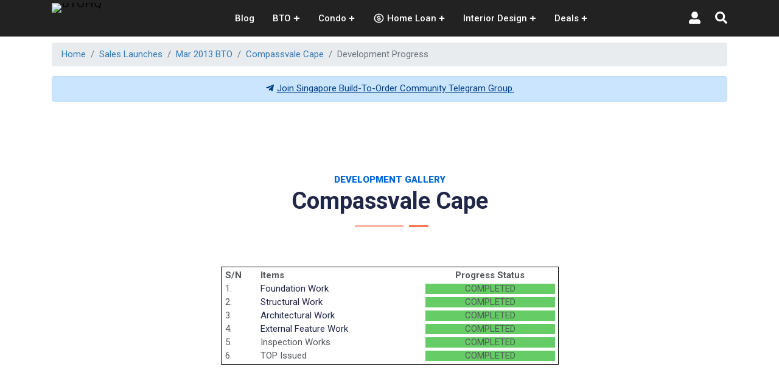

--- FILE ---
content_type: text/html; charset=utf-8
request_url: https://www.google.com/recaptcha/api2/aframe
body_size: 268
content:
<!DOCTYPE HTML><html><head><meta http-equiv="content-type" content="text/html; charset=UTF-8"></head><body><script nonce="aUS98EaGuNZBRWaBjBA-hA">/** Anti-fraud and anti-abuse applications only. See google.com/recaptcha */ try{var clients={'sodar':'https://pagead2.googlesyndication.com/pagead/sodar?'};window.addEventListener("message",function(a){try{if(a.source===window.parent){var b=JSON.parse(a.data);var c=clients[b['id']];if(c){var d=document.createElement('img');d.src=c+b['params']+'&rc='+(localStorage.getItem("rc::a")?sessionStorage.getItem("rc::b"):"");window.document.body.appendChild(d);sessionStorage.setItem("rc::e",parseInt(sessionStorage.getItem("rc::e")||0)+1);localStorage.setItem("rc::h",'1768730300014');}}}catch(b){}});window.parent.postMessage("_grecaptcha_ready", "*");}catch(b){}</script></body></html>

--- FILE ---
content_type: text/css; charset=UTF-8
request_url: https://www.btohq.com/_next/static/css/ea646672c0f8f062.css
body_size: 503
content:
.NavbarTwo_logo_link__jfr6u{line-height:0}.NavbarTwo_logo_link__jfr6u>div{display:block!important}@media only screen and (min-width:991px){.NavbarTwo_quoteLink__rScx_{padding:.25rem .5rem;font-size:.875rem;line-height:1.5;border-radius:.2rem}}@media only screen and (min-width:768px) and (max-width:991px){.NavbarTwo_quoteLink__rScx_{padding:2px 5px;font-size:13px;line-height:1.5;border-radius:3px;margin:4px}}.FBComment_fbCommentWrapper__yCgFS{min-height:272px}.Contest_userAvatarImg__KQf3C{border-radius:100%;box-shadow:inset 0 0 20px rgba(0,0,0,.08);transition:box-shadow .15s ease-in-out}.Contest_contestDesc__PrWKS{font-size:16px}.Contest_contest_img__o9tNX{border:1px solid #000!important}.Contest_contest_table_row__WwvQE{display:contents}.Contest_f18__trEBE{font-size:18px!important}@media only screen and (max-width:768px){.Contest_contestDesc__PrWKS{font-size:14px!important}}.ProgressTable_devTable__s0wAS{border:1px solid #000;width:50%;margin:auto;float:none;border-spacing:5px;border-collapse:inherit;color:#55595d}@media (max-width:800px){.ProgressTable_devTable__s0wAS{width:100%}}.ProgressTable_greenRow__iNAkr{background-color:#6c6}.ProgressTable_yellowRow__0rn8D{background-color:#fddd30}.ProgressTable_grayRow__wUu8R{background-color:#b9b9b9}

--- FILE ---
content_type: text/css; charset=UTF-8
request_url: https://www.btohq.com/_next/static/css/38290acd9f1cad63.css
body_size: 126
content:
.UserMobileLink_avatar_gradient_sm__6QrFU{margin-right:4px;width:32px;height:32px;border-radius:50%;background-image:linear-gradient(to right top,#051937,#004d7a,#008793,#00bf72,#a8eb12);display:inline-block;padding-top:5px;padding-left:6px}

--- FILE ---
content_type: text/css; charset=UTF-8
request_url: https://www.btohq.com/_next/static/css/b52112e9b4778f22.css
body_size: 554
content:
.InteriorDesignerModal_form_label__Td91I{color:#202647;font-size:16px;font-weight:500;margin-bottom:10px}.InteriorDesignerModal_label_required__POsT0:before{content:"* ";color:red}.InteriorDesignerModal_find_interior_designer_modal__r2hI7{color:#999;min-width:800px;font-family:Varela Round,sans-serif}.InteriorDesignerModal_icon_box__4aSxv{display:inline-block;text-align:center;position:relative}.InteriorDesignerModal_find_interior_designer_modal__r2hI7>div{padding:40px;border-radius:0;border:none}.InteriorDesignerModal_find_interior_designer_modal__r2hI7>div>div>button{background:#454d55;position:absolute;top:0;right:0;color:#fff;text-shadow:none;opacity:.5;width:30px;height:30px;border-radius:20px;font-size:19px;text-align:center;padding:0!important}.InteriorDesignerModal_find_interior_designer_modal_body__QoqZw>h4{color:#000;text-align:center;font-size:30px;margin:0 0 25px;font-weight:700;text-transform:capitalize}.InteriorDesignerModal_find_interior_designer_modal__r2hI7>div>div{border-bottom:none;position:relative;text-align:center;border-radius:5px 5px 0 0}.InteriorDesignerModal_find_interior_designer_modal__r2hI7>div>div>button>span{position:relative;left:-1px}.InteriorDesignerModal_find_interior_designer_input_group__RM1G7{margin:30px 0 15px}.InteriorDesignerModal_find_interior_designer_form_control__VINX0{min-height:46px;border-radius:3px}.InteriorDesignerModal_find_interior_designer_submit_btn__5NOT6{padding:6px 20px;min-width:150px}@media only screen and (max-width:576px){.InteriorDesignerModal_find_interior_designer_modal__r2hI7{min-width:auto}.InteriorDesignerModal_find_interior_designer_modal__r2hI7>div>div{padding-bottom:0}.InteriorDesignerModal_icon_box__4aSxv{font-size:10px}.InteriorDesignerModal_find_interior_designer_modal__r2hI7>div{padding:25px 10px}.InteriorDesignerModal_find_interior_designer_modal__r2hI7>div>div>button{top:15px;right:15px}}

--- FILE ---
content_type: text/css; charset=UTF-8
request_url: https://www.btohq.com/_next/static/css/c1f50e12e9a2590a.css
body_size: 215
content:
.Poll_poll_section__FvlDz{display:none}@media only screen and (min-width:1920px){.Poll_poll_section__FvlDz{display:inline;display:initial;position:fixed;cursor:pointer;bottom:515px;right:300px;color:#fff;z-index:11;width:40px;text-align:center;height:40px;line-height:40px;transition:.9s}}.Poll_hide__HR5_s{display:none!important}

--- FILE ---
content_type: application/javascript; charset=UTF-8
request_url: https://www.btohq.com/_next/static/chunks/3161-a9a8115847773ce7.js
body_size: 6390
content:
"use strict";(self.webpackChunk_N_E=self.webpackChunk_N_E||[]).push([[3161],{32092:function(e,n,t){t.d(n,{Z:function(){return r}});var o=t(67294);function r(){return(0,o.useState)(null)}},92029:function(e,n,t){var o=t(67294);n.Z=function(e){const n=(0,o.useRef)(e);return(0,o.useEffect)((()=>{n.current=e}),[e]),n}},78146:function(e,n,t){t.d(n,{Z:function(){return a}});var o=t(67294),r=t(92029);function a(e){const n=(0,r.Z)(e);return(0,o.useCallback)((function(...e){return n.current&&n.current(...e)}),[n])}},6454:function(e,n,t){t.d(n,{Z:function(){return r}});var o=t(67294);function r(){const e=(0,o.useRef)(!0),n=(0,o.useRef)((()=>e.current));return(0,o.useEffect)((()=>(e.current=!0,()=>{e.current=!1})),[]),n.current}},88833:function(e,n,t){t.d(n,{Z:function(){return r}});var o=t(67294);function r(e){const n=(0,o.useRef)(null);return(0,o.useEffect)((()=>{n.current=e})),n.current}},76852:function(e,n,t){t.d(n,{Z:function(){return r}});var o=t(67294);function r(e){const n=function(e){const n=(0,o.useRef)(e);return n.current=e,n}(e);(0,o.useEffect)((()=>()=>n.current()),[])}},90424:function(e,n,t){function o(e,n){return e.contains?e.contains(n):e.compareDocumentPosition?e===n||!!(16&e.compareDocumentPosition(n)):void 0}t.d(n,{Z:function(){return o}})},91505:function(e,n,t){t.d(n,{Z:function(){return u}});var o=t(67216);function r(e,n){return function(e){var n=(0,o.Z)(e);return n&&n.defaultView||window}(e).getComputedStyle(e,n)}var a=/([A-Z])/g;var i=/^ms-/;function c(e){return function(e){return e.replace(a,"-$1").toLowerCase()}(e).replace(i,"-ms-")}var s=/^((translate|rotate|scale)(X|Y|Z|3d)?|matrix(3d)?|perspective|skew(X|Y)?)$/i;var u=function(e,n){var t="",o="";if("string"===typeof n)return e.style.getPropertyValue(c(n))||r(e).getPropertyValue(c(n));Object.keys(n).forEach((function(r){var a=n[r];a||0===a?!function(e){return!(!e||!s.test(e))}(r)?t+=c(r)+": "+a+";":o+=r+"("+a+") ":e.style.removeProperty(c(r))})),o&&(t+="transform: "+o+";"),e.style.cssText+=";"+t}},11132:function(e,n,t){function o(e,n){return e.classList?!!n&&e.classList.contains(n):-1!==(" "+(e.className.baseVal||e.className)+" ").indexOf(" "+n+" ")}t.d(n,{Z:function(){return o}})},60930:function(e,n,t){t.d(n,{Z:function(){return r}});var o=Function.prototype.bind.call(Function.prototype.call,[].slice);function r(e,n){return o(e.querySelectorAll(n))}},63394:function(e,n,t){t.r(n),t.d(n,{default:function(){return a}});var o,r=t(23004);function a(e){if((!o&&0!==o||e)&&r.Z){var n=document.createElement("div");n.style.position="absolute",n.style.top="-9999px",n.style.width="50px",n.style.height="50px",n.style.overflow="scroll",document.body.appendChild(n),o=n.offsetWidth-n.clientWidth,document.body.removeChild(n)}return o}},94305:function(e,n,t){t.d(n,{Z:function(){return i}});var o=t(91505),r=t(72950);function a(e,n,t){void 0===t&&(t=5);var o=!1,a=setTimeout((function(){o||function(e,n,t,o){if(void 0===t&&(t=!1),void 0===o&&(o=!0),e){var r=document.createEvent("HTMLEvents");r.initEvent(n,t,o),e.dispatchEvent(r)}}(e,"transitionend",!0)}),n+t),i=(0,r.Z)(e,"transitionend",(function(){o=!0}),{once:!0});return function(){clearTimeout(a),i()}}function i(e,n,t,i){null==t&&(t=function(e){var n=(0,o.Z)(e,"transitionDuration")||"",t=-1===n.indexOf("ms")?1e3:1;return parseFloat(n)*t}(e)||0);var c=a(e,t,i),s=(0,r.Z)(e,"transitionend",n);return function(){c(),s()}}},41068:function(e,n,t){var o,r=t(87462),a=t(63366),i=t(93967),c=t.n(i),s=t(67294),u=t(26273),l=t(93825),d=t(34509),f=["className","children"],m=((o={})[u.d0]="show",o[u.cn]="show",o),v=s.forwardRef((function(e,n){var t=e.className,o=e.children,i=(0,a.Z)(e,f),v=(0,s.useCallback)((function(e){(0,d.Z)(e),i.onEnter&&i.onEnter(e)}),[i]);return s.createElement(u.ZP,(0,r.Z)({ref:n,addEndListener:l.Z},i,{onEnter:v}),(function(e,n){return s.cloneElement(o,(0,r.Z)({},n,{className:c()("fade",t,o.props.className,m[e])}))}))}));v.defaultProps={in:!1,timeout:300,mountOnEnter:!1,unmountOnExit:!1,appear:!1},v.displayName="Fade",n.Z=v},83161:function(e,n,t){t.d(n,{Z:function(){return Ee}});var o=t(63366),r=t(87462),a=t(93967),i=t.n(a),c=t(9351),s=t(23004),u=t(67216),l=t(30099),d=t(63394),f=t(32092),m=t(78146),v=t(76852),p=t(94305),h=t(67294);function g(e){void 0===e&&(e=(0,u.Z)());try{var n=e.activeElement;return n&&n.nodeName?n:null}catch(t){return e.body}}var E=t(90424),b=t(72950),y=t(45697),Z=t.n(y),N=t(73935),w=t(6454),k=t(88833),C=t(11132);function x(e,n){e.classList?e.classList.add(n):(0,C.Z)(e,n)||("string"===typeof e.className?e.className=e.className+" "+n:e.setAttribute("class",(e.className&&e.className.baseVal||"")+" "+n))}function O(e,n){return e.replace(new RegExp("(^|\\s)"+n+"(?:\\s|$)","g"),"$1").replace(/\s+/g," ").replace(/^\s*|\s*$/g,"")}function R(e,n){e.classList?e.classList.remove(n):"string"===typeof e.className?e.className=O(e.className,n):e.setAttribute("class",O(e.className&&e.className.baseVal||"",n))}var F=t(91505);function S(e){return"window"in e&&e.window===e?e:"nodeType"in(n=e)&&n.nodeType===document.DOCUMENT_NODE&&e.defaultView||!1;var n}function T(e){var n;return S(e)||(n=e)&&"body"===n.tagName.toLowerCase()?function(e){var n=S(e)?(0,u.Z)():(0,u.Z)(e),t=S(e)||n.defaultView;return n.body.clientWidth<t.innerWidth}(e):e.scrollHeight>e.clientHeight}var D=["template","script","style"],H=function(e,n,t){[].forEach.call(e.children,(function(e){-1===n.indexOf(e)&&function(e){var n=e.nodeType,t=e.tagName;return 1===n&&-1===D.indexOf(t.toLowerCase())}(e)&&t(e)}))};function P(e,n){n&&(e?n.setAttribute("aria-hidden","true"):n.removeAttribute("aria-hidden"))}var A,M=function(){function e(e){var n=void 0===e?{}:e,t=n.hideSiblingNodes,o=void 0===t||t,r=n.handleContainerOverflow,a=void 0===r||r;this.hideSiblingNodes=void 0,this.handleContainerOverflow=void 0,this.modals=void 0,this.containers=void 0,this.data=void 0,this.scrollbarSize=void 0,this.hideSiblingNodes=o,this.handleContainerOverflow=a,this.modals=[],this.containers=[],this.data=[],this.scrollbarSize=(0,d.default)()}var n=e.prototype;return n.isContainerOverflowing=function(e){var n=this.data[this.containerIndexFromModal(e)];return n&&n.overflowing},n.containerIndexFromModal=function(e){return function(e,n){var t=-1;return e.some((function(e,o){return!!n(e,o)&&(t=o,!0)})),t}(this.data,(function(n){return-1!==n.modals.indexOf(e)}))},n.setContainerStyle=function(e,n){var t={overflow:"hidden"};e.style={overflow:n.style.overflow,paddingRight:n.style.paddingRight},e.overflowing&&(t.paddingRight=parseInt((0,F.Z)(n,"paddingRight")||"0",10)+this.scrollbarSize+"px"),(0,F.Z)(n,t)},n.removeContainerStyle=function(e,n){Object.assign(n.style,e.style)},n.add=function(e,n,t){var o=this.modals.indexOf(e),r=this.containers.indexOf(n);if(-1!==o)return o;if(o=this.modals.length,this.modals.push(e),this.hideSiblingNodes&&function(e,n){var t=n.dialog,o=n.backdrop;H(e,[t,o],(function(e){return P(!0,e)}))}(n,e),-1!==r)return this.data[r].modals.push(e),o;var a={modals:[e],classes:t?t.split(/\s+/):[],overflowing:T(n)};return this.handleContainerOverflow&&this.setContainerStyle(a,n),a.classes.forEach(x.bind(null,n)),this.containers.push(n),this.data.push(a),o},n.remove=function(e){var n=this.modals.indexOf(e);if(-1!==n){var t=this.containerIndexFromModal(e),o=this.data[t],r=this.containers[t];if(o.modals.splice(o.modals.indexOf(e),1),this.modals.splice(n,1),0===o.modals.length)o.classes.forEach(R.bind(null,r)),this.handleContainerOverflow&&this.removeContainerStyle(o,r),this.hideSiblingNodes&&function(e,n){var t=n.dialog,o=n.backdrop;H(e,[t,o],(function(e){return P(!1,e)}))}(r,e),this.containers.splice(t,1),this.data.splice(t,1);else if(this.hideSiblingNodes){var a=o.modals[o.modals.length-1],i=a.backdrop;P(!1,a.dialog),P(!1,i)}}},n.isTopModal=function(e){return!!this.modals.length&&this.modals[this.modals.length-1]===e},e}(),B=t(23446);function L(e){var n=e||(A||(A=new M),A),t=(0,h.useRef)({dialog:null,backdrop:null});return Object.assign(t.current,{add:function(e,o){return n.add(t.current,e,o)},remove:function(){return n.remove(t.current)},isTopModal:function(){return n.isTopModal(t.current)},setDialogRef:(0,h.useCallback)((function(e){t.current.dialog=e}),[]),setBackdropRef:(0,h.useCallback)((function(e){t.current.backdrop=e}),[])})}var I=(0,h.forwardRef)((function(e,n){var t=e.show,a=void 0!==t&&t,i=e.role,c=void 0===i?"dialog":i,u=e.className,l=e.style,d=e.children,f=e.backdrop,p=void 0===f||f,y=e.keyboard,Z=void 0===y||y,C=e.onBackdropClick,x=e.onEscapeKeyDown,O=e.transition,R=e.backdropTransition,F=e.autoFocus,S=void 0===F||F,T=e.enforceFocus,D=void 0===T||T,H=e.restoreFocus,P=void 0===H||H,A=e.restoreFocusOptions,M=e.renderDialog,I=e.renderBackdrop,_=void 0===I?function(e){return h.createElement("div",e)}:I,j=e.manager,z=e.container,V=e.containerClassName,K=e.onShow,$=e.onHide,U=void 0===$?function(){}:$,W=e.onExit,q=e.onExited,X=e.onExiting,Y=e.onEnter,G=e.onEntering,J=e.onEntered,Q=(0,o.Z)(e,["show","role","className","style","children","backdrop","keyboard","onBackdropClick","onEscapeKeyDown","transition","backdropTransition","autoFocus","enforceFocus","restoreFocus","restoreFocusOptions","renderDialog","renderBackdrop","manager","container","containerClassName","onShow","onHide","onExit","onExited","onExiting","onEnter","onEntering","onEntered"]),ee=(0,B.Z)(z),ne=L(j),te=(0,w.Z)(),oe=(0,k.Z)(a),re=(0,h.useState)(!a),ae=re[0],ie=re[1],ce=(0,h.useRef)(null);(0,h.useImperativeHandle)(n,(function(){return ne}),[ne]),s.Z&&!oe&&a&&(ce.current=g()),O||a||ae?a&&ae&&ie(!1):ie(!0);var se=(0,m.Z)((function(){if(ne.add(ee,V),ve.current=(0,b.Z)(document,"keydown",fe),me.current=(0,b.Z)(document,"focus",(function(){return setTimeout(le)}),!0),K&&K(),S){var e=g(document);ne.dialog&&e&&!(0,E.Z)(ne.dialog,e)&&(ce.current=e,ne.dialog.focus())}})),ue=(0,m.Z)((function(){var e;(ne.remove(),null==ve.current||ve.current(),null==me.current||me.current(),P)&&(null==(e=ce.current)||null==e.focus||e.focus(A),ce.current=null)}));(0,h.useEffect)((function(){a&&ee&&se()}),[a,ee,se]),(0,h.useEffect)((function(){ae&&ue()}),[ae,ue]),(0,v.Z)((function(){ue()}));var le=(0,m.Z)((function(){if(D&&te()&&ne.isTopModal()){var e=g();ne.dialog&&e&&!(0,E.Z)(ne.dialog,e)&&ne.dialog.focus()}})),de=(0,m.Z)((function(e){e.target===e.currentTarget&&(null==C||C(e),!0===p&&U())})),fe=(0,m.Z)((function(e){Z&&27===e.keyCode&&ne.isTopModal()&&(null==x||x(e),e.defaultPrevented||U())})),me=(0,h.useRef)(),ve=(0,h.useRef)(),pe=O;if(!ee||!(a||pe&&!ae))return null;var he=(0,r.Z)({role:c,ref:ne.setDialogRef,"aria-modal":"dialog"===c||void 0},Q,{style:l,className:u,tabIndex:-1}),ge=M?M(he):h.createElement("div",he,h.cloneElement(d,{role:"document"}));pe&&(ge=h.createElement(pe,{appear:!0,unmountOnExit:!0,in:!!a,onExit:W,onExiting:X,onExited:function(){ie(!0);for(var e=arguments.length,n=new Array(e),t=0;t<e;t++)n[t]=arguments[t];null==q||q.apply(void 0,n)},onEnter:Y,onEntering:G,onEntered:J},ge));var Ee=null;if(p){var be=R;Ee=_({ref:ne.setBackdropRef,onClick:de}),be&&(Ee=h.createElement(be,{appear:!0,in:!!a},Ee))}return h.createElement(h.Fragment,null,N.createPortal(h.createElement(h.Fragment,null,Ee,ge),ee))})),_={show:Z().bool,container:Z().any,onShow:Z().func,onHide:Z().func,backdrop:Z().oneOfType([Z().bool,Z().oneOf(["static"])]),renderDialog:Z().func,renderBackdrop:Z().func,onEscapeKeyDown:Z().func,onBackdropClick:Z().func,containerClassName:Z().string,keyboard:Z().bool,transition:Z().elementType,backdropTransition:Z().elementType,autoFocus:Z().bool,enforceFocus:Z().bool,restoreFocus:Z().bool,restoreFocusOptions:Z().shape({preventScroll:Z().bool}),onEnter:Z().func,onEntering:Z().func,onEntered:Z().func,onExit:Z().func,onExiting:Z().func,onExited:Z().func,manager:Z().instanceOf(M)};I.displayName="Modal",I.propTypes=_;var j=Object.assign(I,{Manager:M}),z=(t(42473),t(94578)),V=t(60930),K=".fixed-top, .fixed-bottom, .is-fixed, .sticky-top",$=".sticky-top",U=".navbar-toggler",W=function(e){function n(){return e.apply(this,arguments)||this}(0,z.Z)(n,e);var t=n.prototype;return t.adjustAndStore=function(e,n,t){var o,r=n.style[e];n.dataset[e]=r,(0,F.Z)(n,((o={})[e]=parseFloat((0,F.Z)(n,e))+t+"px",o))},t.restore=function(e,n){var t,o=n.dataset[e];void 0!==o&&(delete n.dataset[e],(0,F.Z)(n,((t={})[e]=o,t)))},t.setContainerStyle=function(n,t){var o=this;if(e.prototype.setContainerStyle.call(this,n,t),n.overflowing){var r=(0,d.default)();(0,V.Z)(t,K).forEach((function(e){return o.adjustAndStore("paddingRight",e,r)})),(0,V.Z)(t,$).forEach((function(e){return o.adjustAndStore("marginRight",e,-r)})),(0,V.Z)(t,U).forEach((function(e){return o.adjustAndStore("marginRight",e,r)}))}},t.removeContainerStyle=function(n,t){var o=this;e.prototype.removeContainerStyle.call(this,n,t),(0,V.Z)(t,K).forEach((function(e){return o.restore("paddingRight",e)})),(0,V.Z)(t,$).forEach((function(e){return o.restore("marginRight",e)})),(0,V.Z)(t,U).forEach((function(e){return o.restore("marginRight",e)}))},n}(M),q=t(41068),X=t(66611),Y=(0,X.Z)("modal-body"),G=h.createContext({onHide:function(){}}),J=t(76792),Q=["bsPrefix","className","contentClassName","centered","size","children","scrollable"],ee=h.forwardRef((function(e,n){var t=e.bsPrefix,a=e.className,c=e.contentClassName,s=e.centered,u=e.size,l=e.children,d=e.scrollable,f=(0,o.Z)(e,Q),m=(t=(0,J.vE)(t,"modal"))+"-dialog";return h.createElement("div",(0,r.Z)({},f,{ref:n,className:i()(m,a,u&&t+"-"+u,s&&m+"-centered",d&&m+"-scrollable")}),h.createElement("div",{className:i()(t+"-content",c)},l))}));ee.displayName="ModalDialog";var ne=ee,te=(0,X.Z)("modal-footer"),oe=["label","onClick","className"],re={label:Z().string.isRequired,onClick:Z().func},ae=h.forwardRef((function(e,n){var t=e.label,a=e.onClick,c=e.className,s=(0,o.Z)(e,oe);return h.createElement("button",(0,r.Z)({ref:n,type:"button",className:i()("close",c),onClick:a},s),h.createElement("span",{"aria-hidden":"true"},"\xd7"),h.createElement("span",{className:"sr-only"},t))}));ae.displayName="CloseButton",ae.propTypes=re,ae.defaultProps={label:"Close"};var ie=ae,ce=["bsPrefix","closeLabel","closeButton","onHide","className","children"],se=h.forwardRef((function(e,n){var t=e.bsPrefix,a=e.closeLabel,c=e.closeButton,s=e.onHide,u=e.className,l=e.children,d=(0,o.Z)(e,ce);t=(0,J.vE)(t,"modal-header");var f=(0,h.useContext)(G),v=(0,m.Z)((function(){f&&f.onHide(),s&&s()}));return h.createElement("div",(0,r.Z)({ref:n},d,{className:i()(u,t)}),l,c&&h.createElement(ie,{label:a,onClick:v}))}));se.displayName="ModalHeader",se.defaultProps={closeLabel:"Close",closeButton:!1};var ue,le=se,de=(0,t(39602).Z)("h4"),fe=(0,X.Z)("modal-title",{Component:de}),me=["bsPrefix","className","style","dialogClassName","contentClassName","children","dialogAs","aria-labelledby","aria-describedby","aria-label","show","animation","backdrop","keyboard","onEscapeKeyDown","onShow","onHide","container","autoFocus","enforceFocus","restoreFocus","restoreFocusOptions","onEntered","onExit","onExiting","onEnter","onEntering","onExited","backdropClassName","manager"],ve={show:!1,backdrop:!0,keyboard:!0,autoFocus:!0,enforceFocus:!0,restoreFocus:!0,animation:!0,dialogAs:ne};function pe(e){return h.createElement(q.Z,(0,r.Z)({},e,{timeout:null}))}function he(e){return h.createElement(q.Z,(0,r.Z)({},e,{timeout:null}))}var ge=h.forwardRef((function(e,n){var t=e.bsPrefix,a=e.className,g=e.style,E=e.dialogClassName,b=e.contentClassName,y=e.children,Z=e.dialogAs,N=e["aria-labelledby"],w=e["aria-describedby"],k=e["aria-label"],C=e.show,x=e.animation,O=e.backdrop,R=e.keyboard,F=e.onEscapeKeyDown,S=e.onShow,T=e.onHide,D=e.container,H=e.autoFocus,P=e.enforceFocus,A=e.restoreFocus,M=e.restoreFocusOptions,B=e.onEntered,L=e.onExit,I=e.onExiting,_=e.onEnter,z=e.onEntering,V=e.onExited,K=e.backdropClassName,$=e.manager,U=(0,o.Z)(e,me),q=(0,h.useState)({}),X=q[0],Y=q[1],Q=(0,h.useState)(!1),ee=Q[0],ne=Q[1],te=(0,h.useRef)(!1),oe=(0,h.useRef)(!1),re=(0,h.useRef)(null),ae=(0,f.Z)(),ie=ae[0],ce=ae[1],se=(0,m.Z)(T);t=(0,J.vE)(t,"modal"),(0,h.useImperativeHandle)(n,(function(){return{get _modal(){return ie}}}),[ie]);var le=(0,h.useMemo)((function(){return{onHide:se}}),[se]);function de(){return $||(ue||(ue=new W),ue)}function fe(e){if(s.Z){var n=de().isContainerOverflowing(ie),t=e.scrollHeight>(0,u.Z)(e).documentElement.clientHeight;Y({paddingRight:n&&!t?(0,d.default)():void 0,paddingLeft:!n&&t?(0,d.default)():void 0})}}var ve=(0,m.Z)((function(){ie&&fe(ie.dialog)}));(0,v.Z)((function(){(0,l.Z)(window,"resize",ve),re.current&&re.current()}));var ge=function(){te.current=!0},Ee=function(e){te.current&&ie&&e.target===ie.dialog&&(oe.current=!0),te.current=!1},be=function(){ne(!0),re.current=(0,p.Z)(ie.dialog,(function(){ne(!1)}))},ye=function(e){"static"!==O?oe.current||e.target!==e.currentTarget?oe.current=!1:null==T||T():function(e){e.target===e.currentTarget&&be()}(e)},Ze=(0,h.useCallback)((function(e){return h.createElement("div",(0,r.Z)({},e,{className:i()(t+"-backdrop",K,!x&&"show")}))}),[x,K,t]),Ne=(0,r.Z)({},g,X);x||(Ne.display="block");return h.createElement(G.Provider,{value:le},h.createElement(j,{show:C,ref:ce,backdrop:O,container:D,keyboard:!0,autoFocus:H,enforceFocus:P,restoreFocus:A,restoreFocusOptions:M,onEscapeKeyDown:function(e){R||"static"!==O?R&&F&&F(e):(e.preventDefault(),be())},onShow:S,onHide:T,onEnter:function(e,n){e&&(e.style.display="block",fe(e)),null==_||_(e,n)},onEntering:function(e,n){null==z||z(e,n),(0,c.ZP)(window,"resize",ve)},onEntered:B,onExit:function(e){null==re.current||re.current(),null==L||L(e)},onExiting:I,onExited:function(e){e&&(e.style.display=""),null==V||V(e),(0,l.Z)(window,"resize",ve)},manager:de(),containerClassName:t+"-open",transition:x?pe:void 0,backdropTransition:x?he:void 0,renderBackdrop:Ze,renderDialog:function(e){return h.createElement("div",(0,r.Z)({role:"dialog"},e,{style:Ne,className:i()(a,t,ee&&t+"-static"),onClick:O?ye:void 0,onMouseUp:Ee,"aria-label":k,"aria-labelledby":N,"aria-describedby":w}),h.createElement(Z,(0,r.Z)({},U,{onMouseDown:ge,className:E,contentClassName:b}),y))}}))}));ge.displayName="Modal",ge.defaultProps=ve,ge.Body=Y,ge.Header=le,ge.Title=fe,ge.Footer=te,ge.Dialog=ne,ge.TRANSITION_DURATION=300,ge.BACKDROP_TRANSITION_DURATION=150;var Ee=ge},93825:function(e,n,t){t.d(n,{Z:function(){return i}});var o=t(91505),r=t(94305);function a(e,n){var t=(0,o.Z)(e,n)||"",r=-1===t.indexOf("ms")?1e3:1;return parseFloat(t)*r}function i(e,n){var t=a(e,"transitionDuration"),o=a(e,"transitionDelay"),i=(0,r.Z)(e,(function(t){t.target===e&&(i(),n(t))}),t+o)}},34509:function(e,n,t){function o(e){e.offsetHeight}t.d(n,{Z:function(){return o}})},23446:function(e,n,t){t.d(n,{Z:function(){return i}});var o=t(67216),r=t(67294),a=function(e){var n;return"undefined"===typeof document?null:null==e?(0,o.Z)().body:("function"===typeof e&&(e=e()),e&&"current"in e&&(e=e.current),null!=(n=e)&&n.nodeType&&e||null)};function i(e,n){var t=(0,r.useState)((function(){return a(e)})),o=t[0],i=t[1];if(!o){var c=a(e);c&&i(c)}return(0,r.useEffect)((function(){n&&o&&n(o)}),[n,o]),(0,r.useEffect)((function(){var n=a(e);n!==o&&i(n)}),[e,o]),o}}}]);

--- FILE ---
content_type: application/javascript; charset=UTF-8
request_url: https://www.btohq.com/_next/static/chunks/3781.75facf08c253b1a3.js
body_size: 2072
content:
"use strict";(self.webpackChunk_N_E=self.webpackChunk_N_E||[]).push([[3781],{83797:function(e,t,n){n.d(t,{z:function(){return r}});var o=n(65355),a=n(67294);function r(e,t){void 0===t&&(t=s);const{isItemLoaded:n,minimumBatchSize:r=16,threshold:c=16,totalItems:u=9e9}=t,l=(0,o.Z)(e),d=(0,o.Z)(n);return a.useCallback(((e,t,n)=>{const o=function(e,t,n,o,a,r){void 0===e&&(e=i);void 0===t&&(t=16);void 0===o&&(o=9e9);const s=[];let c,u,l=a;for(;l<=r;l++)e(l,n)?void 0!==c&&void 0!==u&&(s.push(c,u),c=u=void 0):(u=l,void 0===c&&(c=l));if(void 0!==c&&void 0!==u){const a=Math.min(Math.max(u,c+t-1),o-1);for(l=u+1;l<=a&&!e(l,n);l++)u=l;s.push(c,u)}if(s.length){let o=s[0];const a=s[1];for(;a-o+1<t&&o>0;){const t=o-1;if(e(t,n))break;s[0]=o=t}}return s}(d.current,r,n,u,Math.max(0,e-c),Math.min(u-1,(t||0)+c));for(let a=0;a<o.length-1;++a)l.current(o[a],o[++a],n)}),[u,r,c,l,d])}const i=(e,t)=>void 0!==t[e],s={}},92124:function(e,t,n){n.r(t);var o=n(47568),a=n(26042),r=n(69396),i=n(10092),s=n(85893),c=n(67294),u=n(45697),l=n.n(u),d=n(83797),p=n(46120),h=n(14267),m=n(71130),g=n(43061),f=n(21131),v=(n(23184),n(80054)),I=function(e){var t,n=e.projectSpec,u=(0,g.ZP)(),I=u.displayName,P=u.handleAuthModalShow,_=(0,c.useState)({items:[],nextPageNo:1,hasNextPage:!0,isLoading:!1}),S=_[0],Z=_[1],L=n.name.toLowerCase(),N=n.displayName?n.displayName:n.name.replace(/-/g," "),E=null===(t=n.BTO_SALES_LAUNCH)||void 0===t?void 0:t.name;(0,c.useEffect)((function(){var e=function(){var e=(0,o.Z)((function(){var e;return(0,i.__generator)(this,(function(t){switch(t.label){case 0:return[4,m.Z.getApprovedDevelopmentProgressImages({projectName:n.name,pageNo:S.nextPageNo})];case 1:return e=t.sent(),Z((function(t){return(0,r.Z)((0,a.Z)({},t),{items:1===S.nextPageNo?e.developmentImages:t.items.concat(e.developmentImages),hasNextPage:e.hasNextPage,isLoading:!1})})),[2]}}))}));return function(){return e.apply(this,arguments)}}();e()}),[S.nextPageNo,n.name,Z]);var T=function(){!S.isLoading&&S.hasNextPage&&Z((0,r.Z)((0,a.Z)({},S),{nextPageNo:S.nextPageNo+1,isLoading:!0}))},b=function(){var e=(0,o.Z)((function(e,t){var n;return(0,i.__generator)(this,(function(o){switch(o.label){case 0:return o.trys.push([0,2,,3]),I?[4,m.Z.likeDevelopmentPhoto({postId:e,projectType:t?"o_bto":"bto"})]:(P(),[2]);case 1:return o.sent().result&&Z((0,r.Z)((0,a.Z)({},S),{items:S.items.map((function(t){return t.POST_ID===e&&(t.IS_LIKED=1,t.LIKES=t.LIKES+1),t}))})),[3,3];case 2:return n=o.sent(),console.log(n.message),[3,3];case 3:return[2]}}))}));return function(t,n){return e.apply(this,arguments)}}(),y=function(){var e=(0,o.Z)((function(e,t){var n;return(0,i.__generator)(this,(function(o){switch(o.label){case 0:return o.trys.push([0,2,,3]),I?[4,m.Z.unlikeDevelopmentPhoto({postId:e,projectType:t?"o_bto":"bto"})]:(P(),[2]);case 1:return o.sent().result&&Z((0,r.Z)((0,a.Z)({},S),{items:S.items.map((function(t){return t.POST_ID===e&&(t.IS_LIKED=0,t.LIKES=t.LIKES-1),t}))})),[3,3];case 2:return n=o.sent(),console.log(n.message),[3,3];case 3:return[2]}}))}));return function(t,n){return e.apply(this,arguments)}}(),w=function(){var e=(0,o.Z)((function(e){return(0,i.__generator)(this,(function(t){return Z((0,r.Z)((0,a.Z)({},S),{showSharerModal:!0,sharerUrl:e})),[2]}))}));return function(t){return e.apply(this,arguments)}}(),x=function(e){e.index,e.width;var t,o,a,r,i=e.data,c=e.loading,u=null===(r=null===(a=null===(o=null===(t=new Date(null===i||void 0===i?void 0:i.UPLOAD_DATE))||void 0===t?void 0:t.addHours(8))||void 0===o?void 0:o.toISOString())||void 0===a?void 0:a.replace(/T/," "))||void 0===r?void 0:r.replace(/\..+/,""),l=i.PREFIX_PATH,d=i.URL?i.URL:i.PREFIX_PATH,p=i.IMAGE_FILE_NAME,m="".concat(N),g="".concat(i.DESCRIPTION),I=i.AUTHOR,P=(0,f.Z)("users/".concat(l,"/development/").concat((0,v.Ni)(n.type),"/").concat(p)),_=(0,f.Z)("images/default.png"),S=null===i.AUTHOR;S?(_=(0,f.Z)("images/profile.png"),P=(0,f.Z)("bto/".concat(E,"/development-progress/").concat(L,"/").concat(p)),I="BTOHQ"):i.PROFILE_PIC&&(_=(0,f.Z)("users/".concat(l,"/").concat(i.PROFILE_PIC)),P=(0,f.Z)("users/".concat(l,"/development/").concat((0,v.Ni)(n.type),"/").concat(p)));var Z='<div class="fb-comments" data-href="http://www.btohq.com/development-progress/'.concat((0,v.Ni)(n.type),"/").concat(L,'" data-numposts="5" data-mobile=true></div>');return(0,s.jsx)(h.Z,{uniqueId:d,author:I,profilePicUrl:_,bmcCode:i.BMC_CODE,projectName:N,linkFormat:"/".concat((0,v.ET)(n.type),"/[projectName]"),linkAs:"/".concat((0,v.ET)(n.type),"/").concat(L),imageUrl:P,imageTitle:m,imageAlt:g,imageWidth:i.WIDTH,imageHeight:i.HEIGHT,dataSubHtml:Z,description:i.DESCRIPTION,uploadDate:u,isLiked:1===i.IS_LIKED,likesCount:i.LIKES,handleUnLike:function(){return y(i.POST_ID,S)},handleLike:function(){return b(i.POST_ID,S)},handleShare:function(){return w("development-progress/".concat((0,v.Ni)(n.type),"/").concat(L))},loading:c})};x.propTypes={index:l().number,width:l().number,data:l().object,loading:l().string};var D=(0,d.z)((function(e,t,n){S.isLoading||T()}),{isItemLoaded:function(e,t){return!0}});return(0,s.jsx)(p.Z,{showSharerModal:S.showSharerModal,handleSharerModalClose:function(){Z((0,r.Z)((0,a.Z)({},S),{showSharerModal:!1}))},sharerUrl:S.sharerUrl,hasNextPage:S.hasNextPage,isLoading:S.isLoading,handleViewMore:T,items:S.items,onRender:D,render:x})};I.propTypes={projectSpec:l().object},t.default=I}}]);

--- FILE ---
content_type: application/javascript; charset=UTF-8
request_url: https://www.btohq.com/_next/static/chunks/7708.954b867716131ade.js
body_size: 8457
content:
(self.webpackChunk_N_E=self.webpackChunk_N_E||[]).push([[7708],{65355:function(e,t,n){"use strict";var o=n(67294);t.Z=e=>{const t=o.useRef(e);return o.useEffect((()=>{t.current=e})),t}},9029:function(e,t,n){"use strict";n.d(t,{R:function(){return Qe}});var o=n(67294),i=n(65355);const r=(e,t=100,n=!1)=>{const r=(0,i.Z)(e),s=o.useRef(),c=[t,n,r];function u(){s.current&&clearTimeout(s.current),s.current=void 0}function a(){s.current=void 0}return o.useEffect((()=>u),c),o.useCallback((function(){const e=arguments,{current:o}=s;if(void 0===o&&n)return s.current=setTimeout(a,t),r.current.apply(null,e);o&&clearTimeout(o),s.current=setTimeout((()=>{s.current=void 0,r.current.apply(null,e)}),t)}),c)};var s=function(e,t,n,i){const r=o.useRef(n),s=o.useRef(i);o.useEffect((()=>{r.current=n,s.current=i})),o.useEffect((()=>{const n=e&&"current"in e?e.current:e;if(!n)return;let o=0;function i(...e){o||r.current.apply(this,e)}n.addEventListener(t,i);const c=s.current;return()=>{o=1,n.removeEventListener(t,i),c&&c()}}),[e,t])};const c={},u="undefined"===typeof window?null:window,a=u&&"undefined"!==typeof u.visualViewport?u.visualViewport:null,l=()=>[document.documentElement.clientWidth,document.documentElement.clientHeight],f=function(e){void 0===e&&(e=c);const{wait:t,leading:n,initialWidth:i=0,initialHeight:f=0}=e,[d,h]=((e,t,n)=>{const i=o.useState(e);return[i[0],r(i[1],t,n)]})("undefined"===typeof document?[i,f]:l,t,n),p=()=>h(l);return s(u,"resize",p),s(a,"resize",p),s(u,"orientationchange",p),d};var d=(e,t)=>{const n=t||h;let o,i;return function(){return o&&n(arguments,o)?i:i=e.apply(null,o=arguments)}};const h=(e,t)=>e[0]===t[0]&&e[1]===t[1]&&e[2]===t[2]&&e[3]===t[3];var p=class{constructor(){let e,t;this.set=void 0,this.get=void 0,this.get=n=>n===e?t:void 0,this.set=(n,o)=>{e=n,t=o}}};const v=e=>{try{return new e}catch(t){const e={};return{set(t,n){e[t]=n},get:t=>e[t]}}};var g=(e,t)=>{let n;const{g:o,s:i}=(e=>{const t=e.length,n=v(e[0]);let o,i,r,s;const c=1===t;return t<3?{g:e=>void 0===(o=n.get(e[0]))||c?o:o.get(e[1]),s:(t,r)=>(c?n.set(t[0],r):void 0===(o=n.get(t[0]))?(i=v(e[1]),i.set(t[1],r),n.set(t[0],i)):o.set(t[1],r),r)}:{g:e=>{for(s=n,r=0;r<t;r++)if(void 0===(s=s.get(e[r])))return;return s},s:(o,c)=>{for(s=n,r=0;r<t-1;r++)void 0===(i=s.get(o[r]))?(i=v(e[r+1]),s.set(o[r],i),s=i):s=i;return s.set(o[t-1],c),c}}})(e);return function(){return void 0===(n=o(arguments))?i(arguments,t.apply(null,arguments)):n}};const m=new WeakMap;function b(){const e=o.useState(w)[1];return o.useRef((()=>e({}))).current}const w={};n(34155);const x=o.createElement;let y="0";const P=g([p,{},WeakMap,p],((e,t,n,o)=>x(e,{index:t,data:n,width:o}))),R=d(((e,t)=>({position:"relative",width:"100%",maxWidth:"100%",height:Math.ceil(t),maxHeight:Math.ceil(t),willChange:e?"contents":void 0,pointerEvents:e?"none":void 0}))),C=(e,t)=>e[0]===t[0]&&e[1]===t[1],T=d(((e,t)=>Object.assign({},e,t)),C);function E(e,t){return t}const z=d((e=>({width:e,zIndex:-1e3,visibility:"hidden",position:"absolute",writingMode:"horizontal-tb"})),((e,t)=>e[0]===t[0])),O=d(((e,t)=>n=>o=>{null!==o&&(t&&(t.observe(o),m.set(o,n)),void 0===e.get(n)&&e.set(n,o.offsetHeight))}),C);let L="undefined",S=typeof window!==L?window:{},M=typeof performance!==L?performance:Date,B=()=>M.now(),k="AnimationFrame",I="cancel"+k,W="request"+k,N=S[W]&&S[W].bind(S),j=S[I]&&S[I].bind(S);if(!N||!j){let e=0;N=t=>{let n=B(),o=Math.max(e+1e3/60,n);return setTimeout((()=>{t(e=o)}),o-n)},j=function(e){return clearTimeout(e)}}const A=(e,t)=>{const n=B(),o={},i=()=>{B()-n>=t?e.call(null):o.v=N(i)};return o.v=N(i),o};const D="undefined"!==typeof performance?performance:Date,H=()=>D.now();function _(e,t=30,n=!1){const r=(0,i.Z)(e),s=1e3/t,c=o.useRef(0),u=o.useRef(),a=()=>u.current&&clearTimeout(u.current),l=[t,n,r];function f(){c.current=0,a()}return o.useEffect((()=>f),l),o.useCallback((function(){const e=arguments,t=H(),o=()=>{c.current=t,a(),r.current.apply(null,e)},i=c.current;if(n&&0===i)return o();if(t-i>s){if(i>0)return o();c.current=t}a(),u.current=setTimeout((()=>{o(),c.current=0}),s)}),l)}const F="undefined"===typeof window?null:window,V=()=>void 0!==F.scrollY?F.scrollY:void 0===F.pageYOffset?0:F.pageYOffset;var X=(e=30)=>{const t=function(e,t,n){const i=o.useState(e);return[i[0],_(i[1],t,n)]}("undefined"===typeof window?0:V,e,!0);return s(F,"scroll",(()=>t[1](V()))),t[0]};function q(e,t){void 0===e&&(e=0),void 0===t&&(t=12);const n=X(t),[i,r]=o.useState(!1),s=o.useRef(0);return o.useEffect((()=>{1===s.current&&r(!0);let e=!1;const n=A((()=>{e||r(!1)}),40+1e3/t);return s.current=1,()=>{e=!0,j(n.v||-1)}}),[t,n]),{scrollTop:Math.max(0,n-e),isScrolling:i}}n(34155);function Z(e){const{scrollTop:t,isScrolling:n}=q(e.offset,e.scrollFps);return function(e){let t,{positioner:n,resizeObserver:r,items:s,as:c="div",id:u,className:a,style:l,role:f="grid",tabIndex:d=0,containerRef:h,itemAs:p="div",itemStyle:v,itemHeightEstimate:g=300,itemKey:m=E,overscanBy:w=2,scrollTop:C,isScrolling:L,height:S,render:M,onRender:B}=e,k=0;const I=b(),W=O(n,r),N=s.length,{columnWidth:j,columnCount:A,range:D,estimateHeight:H,size:_,shortestColumn:F}=n,V=_(),X=F(),q=[],Z="list"===f?"listitem":"grid"===f?"gridcell":void 0,G=(0,i.Z)(B);w*=S;const Y=C+w,K=X<Y&&V<N;if(D(Math.max(0,C-w/2),Y,((e,n,o)=>{const i=s[e],r=m(i,e),c={top:o,left:n,width:j,writingMode:"horizontal-tb",position:"absolute"};q.push(x(p,{key:r,ref:W(e),role:Z,style:"object"===typeof v&&null!==v?Object.assign({},c,v):c},P(M,e,i,j))),void 0===t?(k=e,t=e):(k=Math.min(k,e),t=Math.max(t,e))})),K){const e=Math.min(N-V,Math.ceil((C+w-X)/g*A));let t=V;const n=z(j);for(;t<V+e;t++){const e=s[t],o=m(e,t);q.push(x(p,{key:o,ref:W(t),role:Z,style:"object"===typeof v?Object.assign({},n,v):n},P(M,t,e,j)))}}o.useEffect((()=>{"function"===typeof G.current&&void 0!==t&&G.current(k,t,s),y="1"}),[k,t,s,G]),o.useEffect((()=>{K&&I()}),[K,n]);const J=R(L,H(N,g));return x(c,{ref:h,key:y,id:u,role:f,className:a,tabIndex:d,style:"object"===typeof l?T(J,l):J,children:q})}({scrollTop:t,isScrolling:n,positioner:e.positioner,resizeObserver:e.resizeObserver,items:e.items,onRender:e.onRender,as:e.as,id:e.id,className:e.className,style:e.style,role:e.role,tabIndex:e.tabIndex,containerRef:e.containerRef,itemAs:e.itemAs,itemStyle:e.itemStyle,itemHeightEstimate:e.itemHeightEstimate,itemKey:e.itemKey,overscanBy:e.overscanBy,height:e.height,render:e.render})}var G=o["undefined"!==typeof document&&void 0!==document.createElement?"useLayoutEffect":"useEffect"];const Y=[];const K={low:0,max:0,high:0,C:2,P:void 0,R:void 0,L:void 0,list:void 0};function J(e){const t=e.high;e.L===K&&e.R===K?e.max=t:e.L===K?e.max=Math.max(e.R.max,t):e.R===K?e.max=Math.max(e.L.max,t):e.max=Math.max(Math.max(e.L.max,e.R.max),t)}function U(e){let t=e;for(;t.P!==K;)J(t.P),t=t.P}function Q(e,t){if(t.R===K)return;const n=t.R;t.R=n.L,n.L!==K&&(n.L.P=t),n.P=t.P,t.P===K?e.root=n:t===t.P.L?t.P.L=n:t.P.R=n,n.L=t,t.P=n,J(t),J(n)}function $(e,t){if(t.L===K)return;const n=t.L;t.L=n.R,n.R!==K&&(n.R.P=t),n.P=t.P,t.P===K?e.root=n:t===t.P.R?t.P.R=n:t.P.L=n,n.R=t,t.P=n,J(t),J(n)}function ee(e,t,n){t.P===K?e.root=n:t===t.P.L?t.P.L=n:t.P.R=n,n.P=t.P}function te(){const e={root:K,size:0},t={};return{insert(n,o,i){let r=e.root,s=K;for(;r!==K&&(s=r,n!==s.low);)r=n<r.low?r.L:r.R;if(n===s.low&&s!==K){if(!function(e,t,n){let o,i=e.list;for(;i;){if(i.index===n)return!1;if(t>i.high)break;o=i,i=i.next}return o||(e.list={index:n,high:t,next:i}),o&&(o.next={index:n,high:t,next:o.next}),!0}(s,o,i))return;return s.high=Math.max(s.high,o),J(s),U(s),t[i]=s,void e.size++}const c={low:n,high:o,max:o,C:0,P:s,L:K,R:K,list:{index:i,high:o,next:null}};s===K?e.root=c:(c.low<s.low?s.L=c:s.R=c,U(c)),function(e,t){let n;for(;0===t.P.C;)t.P===t.P.P.L?(n=t.P.P.R,0===n.C?(t.P.C=1,n.C=1,t.P.P.C=0,t=t.P.P):(t===t.P.R&&Q(e,t=t.P),t.P.C=1,t.P.P.C=0,$(e,t.P.P))):(n=t.P.P.L,0===n.C?(t.P.C=1,n.C=1,t.P.P.C=0,t=t.P.P):(t===t.P.L&&$(e,t=t.P),t.P.C=1,t.P.P.C=0,Q(e,t.P.P)));e.root.C=1}(e,c),t[i]=c,e.size++},remove(n){const o=t[n];if(void 0===o)return;delete t[n];const i=function(e,t){let n=e.list;if(n.index===t)return null===n.next?0:(e.list=n.next,1);let o=n;for(n=n.next;null!==n;){if(n.index===t)return o.next=n.next,1;o=n,n=n.next}}(o,n);if(void 0===i)return;if(1===i)return o.high=o.list.high,J(o),U(o),void e.size--;let r,s=o,c=s.C;o.L===K?(r=o.R,ee(e,o,o.R)):o.R===K?(r=o.L,ee(e,o,o.L)):(s=function(e){for(;e.L!==K;)e=e.L;return e}(o.R),c=s.C,r=s.R,s.P===o?r.P=s:(ee(e,s,s.R),s.R=o.R,s.R.P=s),ee(e,o,s),s.L=o.L,s.L.P=s,s.C=o.C),J(r),U(r),1===c&&function(e,t){let n;for(;t!==K&&1===t.C;)t===t.P.L?(n=t.P.R,0===n.C&&(n.C=1,t.P.C=0,Q(e,t.P),n=t.P.R),1===n.L.C&&1===n.R.C?(n.C=0,t=t.P):(1===n.R.C&&(n.L.C=1,n.C=0,$(e,n),n=t.P.R),n.C=t.P.C,t.P.C=1,n.R.C=1,Q(e,t.P),t=e.root)):(n=t.P.L,0===n.C&&(n.C=1,t.P.C=0,$(e,t.P),n=t.P.L),1===n.R.C&&1===n.L.C?(n.C=0,t=t.P):(1===n.L.C&&(n.R.C=1,n.C=0,Q(e,n),n=t.P.L),n.C=t.P.C,t.P.C=1,n.L.C=1,$(e,t.P),t=e.root));t.C=1}(e,r),e.size--},search(t,n,o){const i=[e.root];for(;0!==i.length;){const e=i.pop();if(!(e===K||t>e.max)&&(e.L!==K&&i.push(e.L),e.R!==K&&i.push(e.R),e.low<=n&&e.high>=t)){let n=e.list;for(;null!==n;)n.high>=t&&o(n.index,e.low),n=n.next}}},get size(){return e.size}}}K.P=K,K.L=K,K.R=K;n(34155);const ne=function(e,t,n,o){void 0===n&&(n=0),void 0===o&&(o=n);const i=te(),r=new Array(e),s=[],c=new Array(e);for(let u=0;u<e;u++)r[u]=0,c[u]=[];return{columnCount:e,columnWidth:t,set:function(e,u){void 0===u&&(u=0);let a=0;for(let t=1;t<r.length;t++)r[t]<r[a]&&(a=t);const l=r[a]||0;r[a]=l+u+o,c[a].push(e),s[e]={left:a*(t+n),top:l,height:u,column:a},i.insert(l,l+u,e)},get:e=>s[e],update:t=>{const n=new Array(e);let u=0,a=0;for(;u<t.length-1;u++){const e=t[u],o=s[e];o.height=t[++u],i.remove(e),i.insert(o.top,o.top+o.height,e),n[o.column]=void 0===n[o.column]?e:Math.min(e,n[o.column])}for(u=0;u<n.length;u++){if(void 0===n[u])continue;const e=c[u],t=oe(e,n[u]),l=c[u][t],f=s[l];for(r[u]=f.top+f.height+o,a=t+1;a<e.length;a++){const t=e[a],n=s[t];n.top=r[u],r[u]=n.top+n.height+o,i.remove(t),i.insert(n.top,n.top+n.height,t)}}},range:(e,t,n)=>i.search(e,t,((e,t)=>n(e,s[e].left,t))),estimateHeight:(t,n)=>{const o=Math.max(0,Math.max.apply(null,r));return t===i.size?o:o+Math.ceil((t-i.size)/e)*n},shortestColumn:()=>r.length>1?Math.min.apply(null,r):r[0]||0,size:()=>i.size,all:()=>s}},oe=(e,t)=>{let n=0,o=e.length-1;for(;n<=o;){const i=n+o>>>1,r=e[i];if(r===t)return i;r<=t?n=i+1:o=i-1}return-1},ie=function(e,t,n,o,i){void 0===e&&(e=0),void 0===t&&(t=0),void 0===n&&(n=8),o=o||Math.min(Math.floor((e+n)/(t+n)),i||1/0)||1;return[Math.floor((e-n*(o-1))/o),o]},re=[];var se,ce=[],ue="ResizeObserver loop completed with undelivered notifications.";!function(e){e.BORDER_BOX="border-box",e.CONTENT_BOX="content-box",e.DEVICE_PIXEL_CONTENT_BOX="device-pixel-content-box"}(se||(se={}));var ae,le=function(e){return Object.freeze(e)},fe=function(e,t){this.inlineSize=e,this.blockSize=t,le(this)},de=function(){function e(e,t,n,o){return this.x=e,this.y=t,this.width=n,this.height=o,this.top=this.y,this.left=this.x,this.bottom=this.top+this.height,this.right=this.left+this.width,le(this)}return e.prototype.toJSON=function(){var e=this;return{x:e.x,y:e.y,top:e.top,right:e.right,bottom:e.bottom,left:e.left,width:e.width,height:e.height}},e.fromRect=function(t){return new e(t.x,t.y,t.width,t.height)},e}(),he=function(e){return e instanceof SVGElement&&"getBBox"in e},pe=function(e){if(he(e)){var t=e.getBBox(),n=t.width,o=t.height;return!n&&!o}var i=e,r=i.offsetWidth,s=i.offsetHeight;return!(r||s||e.getClientRects().length)},ve=function(e){var t;if(e instanceof Element)return!0;var n=null===(t=null===e||void 0===e?void 0:e.ownerDocument)||void 0===t?void 0:t.defaultView;return!!(n&&e instanceof n.Element)},ge="undefined"!==typeof window?window:{},me=new WeakMap,be=/auto|scroll/,we=/^tb|vertical/,xe=/msie|trident/i.test(ge.navigator&&ge.navigator.userAgent),ye=function(e){return parseFloat(e||"0")},Pe=function(e,t,n){return void 0===e&&(e=0),void 0===t&&(t=0),void 0===n&&(n=!1),new fe((n?t:e)||0,(n?e:t)||0)},Re=le({devicePixelContentBoxSize:Pe(),borderBoxSize:Pe(),contentBoxSize:Pe(),contentRect:new de(0,0,0,0)}),Ce=function(e,t){if(void 0===t&&(t=!1),me.has(e)&&!t)return me.get(e);if(pe(e))return me.set(e,Re),Re;var n=getComputedStyle(e),o=he(e)&&e.ownerSVGElement&&e.getBBox(),i=!xe&&"border-box"===n.boxSizing,r=we.test(n.writingMode||""),s=!o&&be.test(n.overflowY||""),c=!o&&be.test(n.overflowX||""),u=o?0:ye(n.paddingTop),a=o?0:ye(n.paddingRight),l=o?0:ye(n.paddingBottom),f=o?0:ye(n.paddingLeft),d=o?0:ye(n.borderTopWidth),h=o?0:ye(n.borderRightWidth),p=o?0:ye(n.borderBottomWidth),v=f+a,g=u+l,m=(o?0:ye(n.borderLeftWidth))+h,b=d+p,w=c?e.offsetHeight-b-e.clientHeight:0,x=s?e.offsetWidth-m-e.clientWidth:0,y=i?v+m:0,P=i?g+b:0,R=o?o.width:ye(n.width)-y-x,C=o?o.height:ye(n.height)-P-w,T=R+v+x+m,E=C+g+w+b,z=le({devicePixelContentBoxSize:Pe(Math.round(R*devicePixelRatio),Math.round(C*devicePixelRatio),r),borderBoxSize:Pe(T,E,r),contentBoxSize:Pe(R,C,r),contentRect:new de(f,u,R,C)});return me.set(e,z),z},Te=function(e,t,n){var o=Ce(e,n),i=o.borderBoxSize,r=o.contentBoxSize,s=o.devicePixelContentBoxSize;switch(t){case se.DEVICE_PIXEL_CONTENT_BOX:return s;case se.BORDER_BOX:return i;default:return r}},Ee=function(e){var t=Ce(e);this.target=e,this.contentRect=t.contentRect,this.borderBoxSize=le([t.borderBoxSize]),this.contentBoxSize=le([t.contentBoxSize]),this.devicePixelContentBoxSize=le([t.devicePixelContentBoxSize])},ze=function(e){if(pe(e))return 1/0;for(var t=0,n=e.parentNode;n;)t+=1,n=n.parentNode;return t},Oe=function(){var e=1/0,t=[];ce.forEach((function(n){if(0!==n.activeTargets.length){var o=[];n.activeTargets.forEach((function(t){var n=new Ee(t.target),i=ze(t.target);o.push(n),t.lastReportedSize=Te(t.target,t.observedBox),i<e&&(e=i)})),t.push((function(){n.callback.call(n.observer,o,n.observer)})),n.activeTargets.splice(0,n.activeTargets.length)}}));for(var n=0,o=t;n<o.length;n++){(0,o[n])()}return e},Le=function(e){ce.forEach((function(t){t.activeTargets.splice(0,t.activeTargets.length),t.skippedTargets.splice(0,t.skippedTargets.length),t.observationTargets.forEach((function(n){n.isActive()&&(ze(n.target)>e?t.activeTargets.push(n):t.skippedTargets.push(n))}))}))},Se=function(){var e=0;for(Le(e);ce.some((function(e){return e.activeTargets.length>0}));)e=Oe(),Le(e);return ce.some((function(e){return e.skippedTargets.length>0}))&&function(){var e;"function"===typeof ErrorEvent?e=new ErrorEvent("error",{message:ue}):((e=document.createEvent("Event")).initEvent("error",!1,!1),e.message=ue),window.dispatchEvent(e)}(),e>0},Me=[],Be=function(e){if(!ae){var t=0,n=document.createTextNode("");new MutationObserver((function(){return Me.splice(0).forEach((function(e){return e()}))})).observe(n,{characterData:!0}),ae=function(){n.textContent="".concat(t?t--:t++)}}Me.push(e),ae()},ke=0,Ie={attributes:!0,characterData:!0,childList:!0,subtree:!0},We=["resize","load","transitionend","animationend","animationstart","animationiteration","keyup","keydown","mouseup","mousedown","mouseover","mouseout","blur","focus"],Ne=function(e){return void 0===e&&(e=0),Date.now()+e},je=!1,Ae=new(function(){function e(){var e=this;this.stopped=!0,this.listener=function(){return e.schedule()}}return e.prototype.run=function(e){var t=this;if(void 0===e&&(e=250),!je){je=!0;var n,o=Ne(e);n=function(){var n=!1;try{n=Se()}finally{if(je=!1,e=o-Ne(),!ke)return;n?t.run(1e3):e>0?t.run(e):t.start()}},Be((function(){requestAnimationFrame(n)}))}},e.prototype.schedule=function(){this.stop(),this.run()},e.prototype.observe=function(){var e=this,t=function(){return e.observer&&e.observer.observe(document.body,Ie)};document.body?t():ge.addEventListener("DOMContentLoaded",t)},e.prototype.start=function(){var e=this;this.stopped&&(this.stopped=!1,this.observer=new MutationObserver(this.listener),this.observe(),We.forEach((function(t){return ge.addEventListener(t,e.listener,!0)})))},e.prototype.stop=function(){var e=this;this.stopped||(this.observer&&this.observer.disconnect(),We.forEach((function(t){return ge.removeEventListener(t,e.listener,!0)})),this.stopped=!0)},e}()),De=function(e){!ke&&e>0&&Ae.start(),!(ke+=e)&&Ae.stop()},He=function(){function e(e,t){this.target=e,this.observedBox=t||se.CONTENT_BOX,this.lastReportedSize={inlineSize:0,blockSize:0}}return e.prototype.isActive=function(){var e,t=Te(this.target,this.observedBox,!0);return e=this.target,he(e)||function(e){switch(e.tagName){case"INPUT":if("image"!==e.type)break;case"VIDEO":case"AUDIO":case"EMBED":case"OBJECT":case"CANVAS":case"IFRAME":case"IMG":return!0}return!1}(e)||"inline"!==getComputedStyle(e).display||(this.lastReportedSize=t),this.lastReportedSize.inlineSize!==t.inlineSize||this.lastReportedSize.blockSize!==t.blockSize},e}(),_e=function(e,t){this.activeTargets=[],this.skippedTargets=[],this.observationTargets=[],this.observer=e,this.callback=t},Fe=new WeakMap,Ve=function(e,t){for(var n=0;n<e.length;n+=1)if(e[n].target===t)return n;return-1},Xe=function(){function e(){}return e.connect=function(e,t){var n=new _e(e,t);Fe.set(e,n)},e.observe=function(e,t,n){var o=Fe.get(e),i=0===o.observationTargets.length;Ve(o.observationTargets,t)<0&&(i&&ce.push(o),o.observationTargets.push(new He(t,n&&n.box)),De(1),Ae.schedule())},e.unobserve=function(e,t){var n=Fe.get(e),o=Ve(n.observationTargets,t),i=1===n.observationTargets.length;o>=0&&(i&&ce.splice(ce.indexOf(n),1),n.observationTargets.splice(o,1),De(-1))},e.disconnect=function(e){var t=this,n=Fe.get(e);n.observationTargets.slice().forEach((function(n){return t.unobserve(e,n.target)})),n.activeTargets.splice(0,n.activeTargets.length)},e}(),qe=function(){function e(e){if(0===arguments.length)throw new TypeError("Failed to construct 'ResizeObserver': 1 argument required, but only 0 present.");if("function"!==typeof e)throw new TypeError("Failed to construct 'ResizeObserver': The callback provided as parameter 1 is not a function.");Xe.connect(this,e)}return e.prototype.observe=function(e,t){if(0===arguments.length)throw new TypeError("Failed to execute 'observe' on 'ResizeObserver': 1 argument required, but only 0 present.");if(!ve(e))throw new TypeError("Failed to execute 'observe' on 'ResizeObserver': parameter 1 is not of type 'Element");Xe.observe(this,e,t)},e.prototype.unobserve=function(e){if(0===arguments.length)throw new TypeError("Failed to execute 'unobserve' on 'ResizeObserver': 1 argument required, but only 0 present.");if(!ve(e))throw new TypeError("Failed to execute 'unobserve' on 'ResizeObserver': parameter 1 is not of type 'Element");Xe.unobserve(this,e)},e.prototype.disconnect=function(){Xe.disconnect(this)},e.toString=function(){return"function ResizeObserver () { [polyfill code] }"},e}(),Ze=function(e){var t=[],n=null,o=function(){for(var o=arguments.length,i=new Array(o),r=0;r<o;r++)i[r]=arguments[r];t=i,n||(n=requestAnimationFrame((function(){n=null,e.apply(void 0,t)})))};return o.cancel=function(){n&&(cancelAnimationFrame(n),n=null)},o};const Ge="undefined"!==typeof window&&"ResizeObserver"in window?window.ResizeObserver:qe;function Ye(e){e.cancel()}const Ke=g([WeakMap],((e,t)=>{const n=[],o=Ze((()=>{n.length>0&&(e.update(n),t(n)),n.length=0})),i=t=>{const i=t.offsetHeight;if(i>0){const o=m.get(t);if(void 0!==o){const t=e.get(o);void 0!==t&&i!==t.height&&n.push(o,i)}}o()},r=new Map,s=new Ge((e=>{let t=0;for(;t<e.length;t++){const n=e[t],o=m.get(n.target);if(void 0===o)continue;let s=r.get(o);s||(s=Ze(i),r.set(o,s)),s(n.target)}})),c=s.disconnect.bind(s);return s.disconnect=()=>{c(),r.forEach(Ye)},s}));const Je={index:void 0,position:void 0,prevTop:void 0};n(34155);const Ue=o.createElement;function Qe(e){const t=o.useRef(null),n=f({initialWidth:e.ssrWidth,initialHeight:e.ssrHeight}),r=function(e,t){void 0===t&&(t=Y);const[n,i]=o.useState({offset:0,width:0});return G((()=>{const{current:t}=e;if(null!==t){let e=0,o=t;do{e+=o.offsetTop||0,o=o.offsetParent}while(o);e===n.offset&&t.offsetWidth===n.width||i({offset:e,width:t.offsetWidth})}}),t),n}(t,n),c=Object.assign({offset:r.offset,width:r.width||n[0],height:n[1],containerRef:t},e);c.positioner=function(e,t){let{width:n,columnWidth:i=200,columnGutter:r=0,rowGutter:s,columnCount:c,maxColumnCount:u}=e;void 0===t&&(t=re);const a=()=>{const[e,t]=ie(n,i,r,c,u);return ne(t,e,r,null!==s&&void 0!==s?s:r)},l=o.useRef();void 0===l.current&&(l.current=a());const f=o.useRef(t),d=[n,i,r,s,c,u],h=o.useRef(d),p=!d.every(((e,t)=>h.current[t]===e));if(p||!t.every(((e,t)=>f.current[t]===e))){const e=l.current,n=a();if(f.current=t,h.current=d,p){const t=e.size();for(let o=0;o<t;o++){const t=e.get(o);n.set(o,void 0!==t?t.height:0)}}l.current=n}return l.current}(c),c.resizeObserver=function(e){const t=b(),n=Ke(e,t);function i(){return n.disconnect()}return o.useEffect((()=>i),[n]),n}(c.positioner);const u=function(e,t){var n;const{align:r="top",element:c="undefined"!==typeof window&&window,offset:u=0,height:a=("undefined"!==typeof window?window.innerHeight:0)}=t,l=(0,i.Z)({positioner:e,element:c,align:r,offset:u,height:a}),f=o.useRef((()=>{const e=l.current.element;return e&&"current"in e?e.current:e})).current,[d,h]=o.useReducer(((e,t)=>{const n={position:e.position,index:e.index,prevTop:e.prevTop};var o;if("scrollToIndex"===t.type)return{position:l.current.positioner.get(null!==(o=t.value)&&void 0!==o?o:-1),index:t.value,prevTop:void 0};if("setPosition"===t.type)n.position=t.value;else if("setPrevTop"===t.type)n.prevTop=t.value;else if("reset"===t.type)return Je;return n}),Je),p=_(h,15);s(f(),"scroll",(()=>{if(!d.position&&d.index){const e=l.current.positioner.get(d.index);e&&h({type:"setPosition",value:e})}}));const v=void 0!==d.index&&(null===(n=l.current.positioner.get(d.index))||void 0===n?void 0:n.top);return o.useEffect((()=>{const e=f();if(!e)return;const{height:t,align:n,offset:o,positioner:i}=l.current;if(d.position){let i=d.position.top;"bottom"===n?i=i-t+d.position.height:"center"===n&&(i-=(t-d.position.height)/2),e.scrollTo(0,Math.max(0,i+=o));let r=!1;const s=setTimeout((()=>!r&&h({type:"reset"})),400);return()=>{r=!0,clearTimeout(s)}}if(void 0!==d.index){let n=i.shortestColumn()/i.size()*d.index;d.prevTop&&(n=Math.max(n,d.prevTop+t)),e.scrollTo(0,n),p({type:"setPrevTop",value:n})}}),[v,d,l,f,p]),o.useRef((e=>{h({type:"scrollToIndex",value:e})})).current}(c.positioner,{height:c.height,offset:r.offset,align:"object"===typeof e.scrollToIndex?e.scrollToIndex.align:void 0}),a=e.scrollToIndex&&("number"===typeof e.scrollToIndex?e.scrollToIndex:e.scrollToIndex.index);return o.useEffect((()=>{void 0!==a&&u(a)}),[a,u]),Ue(Z,c)}},87215:function(){},18176:function(){},69396:function(e,t,n){"use strict";function o(e,t){return t=null!=t?t:{},Object.getOwnPropertyDescriptors?Object.defineProperties(e,Object.getOwnPropertyDescriptors(t)):function(e,t){var n=Object.keys(e);if(Object.getOwnPropertySymbols){var o=Object.getOwnPropertySymbols(e);t&&(o=o.filter((function(t){return Object.getOwnPropertyDescriptor(e,t).enumerable}))),n.push.apply(n,o)}return n}(Object(t)).forEach((function(n){Object.defineProperty(e,n,Object.getOwnPropertyDescriptor(t,n))})),e}n.d(t,{Z:function(){return o}})}}]);

--- FILE ---
content_type: application/javascript; charset=UTF-8
request_url: https://www.btohq.com/_next/static/chunks/pages/development-progress/bto/%5BprojectName%5D-15784dbfbc3999cb.js
body_size: 897
content:
(self.webpackChunk_N_E=self.webpackChunk_N_E||[]).push([[3114,3882],{11915:function(n,e,t){(window.__NEXT_P=window.__NEXT_P||[]).push(["/development-progress/bto/[projectName]",function(){return t(1941)}])},1941:function(n,e,t){"use strict";t.r(e),t.d(e,{__N_SSG:function(){return d}});var o=t(85893),r=(t(67294),t(45697)),c=t.n(r),u=t(11163),a=t(5152),f=t.n(a),i=t(40999),p=f()((function(){return t.e(9849).then(t.bind(t,29849))}),{loadableGenerated:{webpack:function(){return[29849]}}}),s=f()((function(){return t.e(790).then(t.bind(t,40790))}),{loadableGenerated:{webpack:function(){return[40790]}}}),_=function(n){var e=n.projectSpec,t=n.contestInfo;return(0,u.useRouter)().isFallback?(0,o.jsx)(p,{loading:!0}):e?(0,o.jsx)(i.default,{projectSpec:e,contestInfo:t}):(0,o.jsx)(s,{})};_.propTypes={projectSpec:c().object,contestInfo:c().object};var d=!0;e.default=_}},function(n){n.O(0,[5445,3874,5675,4949,9089,1884,991,300,6185,999,9774,2888,179],(function(){return e=11915,n(n.s=e);var e}));var e=n.O();_N_E=e}]);

--- FILE ---
content_type: application/javascript; charset=UTF-8
request_url: https://www.btohq.com/_next/static/chunks/1884-bde6c68abf6ebf22.js
body_size: 1961
content:
(self.webpackChunk_N_E=self.webpackChunk_N_E||[]).push([[1884],{61884:function(e,a,s){"use strict";s.r(a);var l=s(85893),n=s(67294),i=s(5152),c=s.n(i),r=s(25675),t=s.n(r),o=s(41664),d=s.n(o),h=s(47516),m=s(89583),v=s(21131),x=s(43061),j=s(43135),N=s.n(j),p=c()((function(){return s.e(8616).then(s.bind(s,28616))}),{loadableGenerated:{webpack:function(){return[28616]}}}),f=c()((function(){return s.e(6487).then(s.bind(s,56487))}),{loadableGenerated:{webpack:function(){return[56487]}}}),u=c()((function(){return Promise.all([s.e(7632),s.e(8837),s.e(996),s.e(1502)]).then(s.bind(s,28117))}),{loadableGenerated:{webpack:function(){return[28117]}}}),g=c()((function(){return s.e(2760).then(s.bind(s,52760))}),{loadableGenerated:{webpack:function(){return[52760]}}});a.default=function(){var e=(0,x.ZP)().loadAccountInfo;(0,n.useEffect)((function(){e()}),[e]);var a=(0,n.useState)(!1),s=a[0],i=a[1],c=(0,n.useState)(!0),r=c[0],o=c[1],j=function(){i(!s)};(0,n.useEffect)((function(){var e=document.getElementById("navbar");document.addEventListener("scroll",(function(){window.scrollY>170?e.classList.add("is-sticky"):e.classList.remove("is-sticky")}),{passive:!0})}),[]);var b=r?"collapse navbar-collapse":"collapse navbar-collapse show",k=r?"navbar-toggler navbar-toggler-right collapsed":"navbar-toggler navbar-toggler-right";return(0,l.jsx)(n.Fragment,{children:(0,l.jsx)("div",{id:"navbar",className:"navbar-area navbar-two",children:(0,l.jsx)("div",{className:"btohq-nav",children:(0,l.jsx)("div",{className:"container-lg",children:(0,l.jsxs)("nav",{className:"navbar navbar-expand-md navbar-light",children:[(0,l.jsx)(d(),{href:"/",prefetch:!1,children:(0,l.jsx)("a",{className:"navbar-brand ".concat(N().logo_link),children:(0,l.jsx)(t(),{className:"logo",src:(0,v.Z)("images/btohq.svg"),alt:"BTOHQ",title:"BTOHQ",width:143,height:50})})}),(0,l.jsx)("button",{onClick:function(){o(!r)},className:k,type:"button","data-toggle":"collapse","data-target":"#navbarSupportedContent","aria-controls":"navbarSupportedContent","aria-expanded":"false","aria-label":"Toggle navigation",children:(0,l.jsx)("span",{className:"navbar-toggler-icon"})}),(0,l.jsxs)("div",{className:b,id:"navbarSupportedContent",children:[(0,l.jsxs)("ul",{className:"navbar-nav",children:[(0,l.jsx)("li",{className:"nav-item d-md-none d-lg-block",children:(0,l.jsx)("a",{href:"//blog.btohq.com",className:"nav-link",rel:"noreferrer",target:"_blank",children:"Blog"})}),(0,l.jsxs)("li",{className:"nav-item",children:[(0,l.jsx)(d(),{href:"/bto-list",prefetch:!1,children:(0,l.jsxs)("a",{className:"nav-link","aria-label":"BTO List",onClick:function(e){e.preventDefault()},children:["BTO"," ",(0,l.jsx)(m.wEH,{size:"0.7em",style:{marginTop:"-2px"}})]})}),(0,l.jsxs)("ul",{className:"dropdown-menu",children:[(0,l.jsx)("li",{className:"nav-item d-none d-md-block d-lg-none",children:(0,l.jsx)("a",{href:"//blog.btohq.com",className:"nav-link",rel:"noreferrer",target:"_blank",children:"Blog"})}),(0,l.jsx)("li",{className:"nav-item",children:(0,l.jsx)(d(),{href:"/bto-list",prefetch:!1,activeClassName:"active",children:(0,l.jsx)("a",{className:"nav-link",title:"Build-To-Order (BTO) List","aria-label":"Build-To-Order (BTO) List",children:"Standard BTO List"})})}),(0,l.jsx)("li",{className:"nav-item",children:(0,l.jsx)(d(),{href:"/plus-bto-list",prefetch:!1,activeClassName:"active",children:(0,l.jsx)("a",{className:"nav-link",title:"Plus BTO (Plus Build-to-Order) List","aria-label":"Plus BTO (Plus Build-to-Order) List",children:"Plus BTO List"})})}),(0,l.jsx)("li",{className:"nav-item",children:(0,l.jsx)(d(),{href:"/plh-list",prefetch:!1,activeClassName:"active",children:(0,l.jsx)("a",{className:"nav-link",title:"Prime BTO (PLH) List","aria-label":"Prime BTO (PLH) List",children:"Prime BTO List"})})}),(0,l.jsx)("li",{className:"nav-item",children:(0,l.jsx)(d(),{href:"/sers-list",prefetch:!1,activeClassName:"active",children:(0,l.jsx)("a",{className:"nav-link",title:"Selective En bloc Redevelopment Scheme (SERS) List","aria-label":"Selective En bloc Redevelopment Scheme (SERS) List",children:"SERS List"})})}),(0,l.jsx)("li",{className:"nav-item",children:(0,l.jsx)(d(),{href:"/bto-sales-launch-list",prefetch:!1,activeClassName:"active",children:(0,l.jsx)("a",{className:"nav-link",children:"Sales Launches"})})}),(0,l.jsx)("li",{className:"nav-item",children:(0,l.jsx)(d(),{href:"/bto-top-tracker",prefetch:!1,activeClassName:"active",children:(0,l.jsx)("a",{className:"nav-link",children:"TOP Tracker"})})}),(0,l.jsx)("li",{className:"nav-item",children:(0,l.jsx)(d(),{href:"/development-progress",prefetch:!1,activeClassName:"active",children:(0,l.jsx)("a",{className:"nav-link","aria-label":"Development Progress",children:"Development Progress"})})}),(0,l.jsx)("li",{className:"nav-item",children:(0,l.jsx)(d(),{href:"/bto-selection-guide",prefetch:!1,activeClassName:"active",children:(0,l.jsx)("a",{className:"nav-link",children:"Selection Guide"})})}),(0,l.jsx)("li",{className:"nav-item",children:(0,l.jsx)(d(),{href:"/faq",prefetch:!1,activeClassName:"active",children:(0,l.jsx)("a",{className:"nav-link",children:"FAQ"})})})]})]}),(0,l.jsxs)("li",{className:"nav-item",children:[(0,l.jsx)(d(),{href:"/condo-list",prefetch:!1,children:(0,l.jsxs)("a",{className:"nav-link","aria-label":"Condo List",onClick:function(e){e.preventDefault()},children:["Condo"," ",(0,l.jsx)(m.wEH,{size:"0.7em",style:{marginTop:"-2px"}})]})}),(0,l.jsxs)("ul",{className:"dropdown-menu",children:[(0,l.jsx)("li",{className:"nav-item",children:(0,l.jsx)(d(),{href:"/condo-list",prefetch:!1,activeClassName:"active",children:(0,l.jsx)("a",{className:"nav-link","aria-label":"Condo List",children:"Condo List"})})}),(0,l.jsx)("li",{className:"nav-item",children:(0,l.jsx)(d(),{href:"/executive-condo-list",prefetch:!1,activeClassName:"active",children:(0,l.jsx)("a",{className:"nav-link","aria-label":"Executive Condo List",children:"Executive Condos (EC)"})})}),(0,l.jsx)("li",{className:"nav-item",children:(0,l.jsx)(d(),{href:"/private-condo-list",prefetch:!1,activeClassName:"active",children:(0,l.jsx)("a",{className:"nav-link","aria-label":"Private Condo List",children:"Private Condos"})})}),(0,l.jsx)("li",{className:"nav-item",children:(0,l.jsx)(d(),{href:"/development-progress",prefetch:!1,activeClassName:"active",children:(0,l.jsx)("a",{className:"nav-link","aria-label":"Development Progress",children:"Development Progress"})})})]})]}),(0,l.jsxs)("li",{className:"nav-item",children:[(0,l.jsx)(d(),{href:"/mortgage",prefetch:!1,children:(0,l.jsxs)("a",{className:"nav-link",onClick:function(e){e.preventDefault()},children:[(0,l.jsx)(h.QlY,{className:"d-md-none d-lg-inline",size:"1.25em",style:{marginTop:"-2px"}})," ","Home Loan"," ",(0,l.jsx)(m.wEH,{size:"0.7em",style:{marginTop:"-2px"}})]})}),(0,l.jsxs)("ul",{className:"dropdown-menu",children:[(0,l.jsx)("li",{className:"nav-item",children:(0,l.jsx)(d(),{href:"/mortgage",prefetch:!1,children:(0,l.jsx)("a",{className:"nav-link",children:"Mortgage Guide"})})}),(0,l.jsx)("li",{className:"nav-item",children:(0,l.jsx)(d(),{href:"/mortgage/home-loan",prefetch:!1,children:(0,l.jsx)("a",{className:"nav-link",children:"Home Loan"})})}),(0,l.jsx)("li",{className:"nav-item",children:(0,l.jsx)(d(),{href:"/mortgage/home-loan-refinance",prefetch:!1,children:(0,l.jsx)("a",{className:"nav-link",children:"Refinance Home Loan"})})}),(0,l.jsx)("li",{className:"nav-item",children:(0,l.jsx)(d(),{href:"/financial-tools/mortgage-calculator",prefetch:!1,children:(0,l.jsx)("a",{className:"nav-link",children:"Mortgage Calculator"})})})]})]}),(0,l.jsxs)("li",{className:"nav-item",children:[(0,l.jsx)(d(),{href:"/interior-design-ideas",prefetch:!1,children:(0,l.jsxs)("a",{className:"nav-link",onClick:function(e){e.preventDefault()},children:["Interior Design"," ",(0,l.jsx)(m.wEH,{size:"0.7em",style:{marginTop:"-2px"}})]})}),(0,l.jsxs)("ul",{className:"dropdown-menu",children:[(0,l.jsx)("li",{className:"nav-item",children:(0,l.jsx)(d(),{href:"/interior-design-ideas",prefetch:!1,activeClassName:"active",children:(0,l.jsx)("a",{className:"nav-link",children:"Design Ideas"})})}),(0,l.jsx)("li",{className:"nav-item",children:(0,l.jsx)(d(),{href:"/interior-designers",prefetch:!1,activeClassName:"active",children:(0,l.jsx)("a",{className:"nav-link",children:"Interior Designers"})})}),(0,l.jsx)("li",{className:"nav-item",children:(0,l.jsx)(d(),{href:"/find-interior-designers",prefetch:!1,activeClassName:"active",children:(0,l.jsx)("a",{className:"nav-link",children:"Find Interior Designers"})})})]})]}),(0,l.jsxs)("li",{className:"nav-item",children:[(0,l.jsx)("a",{href:"#",className:"nav-link",onClick:function(e){e.preventDefault()},children:(0,l.jsxs)("div",{children:["Deals"," ",(0,l.jsx)(m.wEH,{size:"0.7em",style:{marginTop:"-2px"}})]})}),(0,l.jsxs)("ul",{className:"dropdown-menu",children:[(0,l.jsx)("li",{className:"nav-item",children:(0,l.jsx)(d(),{href:"/deals",prefetch:!1,activeClassName:"active",children:(0,l.jsx)("a",{className:"nav-link",children:"All Deals"})})}),(0,l.jsx)("li",{className:"nav-item",children:(0,l.jsx)(d(),{href:"/group-buy",prefetch:!1,activeClassName:"active",children:(0,l.jsx)("a",{className:"nav-link",children:"Group Buy"})})}),(0,l.jsx)("li",{className:"nav-item",children:(0,l.jsx)(d(),{href:"/merchants",prefetch:!1,children:(0,l.jsx)("a",{className:"nav-link",children:"Merchants"})})}),(0,l.jsx)("li",{className:"nav-item",children:(0,l.jsx)(d(),{href:"/open-electricity-market",prefetch:!1,children:(0,l.jsx)("a",{className:"nav-link",children:"Open Electricity Market"})})})]})]}),(0,l.jsx)(g,{}),(0,l.jsx)("li",{className:"nav-item d-sm-block d-md-none",children:(0,l.jsx)(f,{})})]}),(0,l.jsx)("div",{className:"others-options ml-4",children:(0,l.jsx)("div",{className:"option-item",children:(0,l.jsx)(u,{})})}),(0,l.jsx)("div",{className:"others-options ml-4",children:(0,l.jsxs)("div",{className:"option-item",children:[(0,l.jsx)("i",{onClick:j,title:"Search",children:(0,l.jsx)(m.U41,{className:"search-btn",style:{marginTop:"3px",display:s?"none":"block"}})}),(0,l.jsx)("i",{onClick:j,title:"Close",children:(0,l.jsx)(m.aHS,{className:"close-btn ".concat(s?"active":""),size:"1.2em"})}),(0,l.jsx)("div",{className:"search-overlay search-popup",style:{display:s?"block":"none"},children:s?(0,l.jsx)(p,{}):(0,l.jsx)(l.Fragment,{})})]})})]})]})})})})})}},43135:function(e){e.exports={logo_link:"NavbarTwo_logo_link__jfr6u",quoteLink:"NavbarTwo_quoteLink__rScx_"}}}]);

--- FILE ---
content_type: application/javascript; charset=UTF-8
request_url: https://www.btohq.com/_next/static/chunks/6185-3a6149a1d1f655c3.js
body_size: 3297
content:
(self.webpackChunk_N_E=self.webpackChunk_N_E||[]).push([[6185,4021,599,1903],{82231:function(e,t,r){"use strict";r.r(t);var n=r(85893),o=r(67294),s=r(45697),a=r.n(s),c=r(27854),i=r.n(c),l=function(e){var t=e.pageName,r=e.subTitle,s=void 0===r?"Leave a comment":r,a="http://www.btohq.com/".concat(t);(0,o.useEffect)((function(){try{FB.XFBML.parse()}catch(e){console.log("Failed to load facebook comment")}}),[]);var c=function(){return s?(0,n.jsx)("div",{className:"row mb-15",children:(0,n.jsx)("div",{className:"col-lg-12 col-md-12",children:(0,n.jsx)("div",{className:"projects-details-desc",children:(0,n.jsx)("h3",{children:s})})})}):(0,n.jsx)(n.Fragment,{})};return(0,n.jsx)("section",{className:"bto-overview-section",children:(0,n.jsx)("div",{className:"container",children:(0,n.jsx)("div",{className:"row pb-35",children:(0,n.jsxs)("div",{className:"col-12 margin-top ".concat(i().fbCommentWrapper),children:[(0,n.jsx)(c,{}),(0,n.jsx)("div",{className:"fb-comments","data-href":a,"data-numposts":"5",width:"100%","data-mobile":!0})]})})})})};l.propTypes={pageName:a().string.isRequired,subTitle:a().string},t.default=l},60568:function(e,t,r){"use strict";var n=r(85893),o=r(67294),s=r(45697),a=r.n(s),c=function(e){var t=e.pageName,r=e.layout,s=e.className,a=void 0===s?"row mt-15":s,c="https://www.btohq.com/".concat(t);return(0,o.useEffect)((function(){try{FB.XFBML.parse()}catch(e){console.log("Failed to load facebook like")}}),[]),(0,n.jsx)("div",{className:a,children:(0,n.jsx)("div",{style:{margin:"0 auto",height:"25px",minHeight:"25px"},className:"fb-like","data-href":c,"data-width":"","data-layout":"button_count","data-action":1===r?"recommend":"like","data-size":"small","data-share":"true"})})};c.propTypes={pageName:a().string.isRequired,layout:a().number},t.Z=c},41903:function(e,t,r){"use strict";r.r(t);var n=r(85893),o=(r(67294),r(45697)),s=r.n(o),a=r(9008),c=r.n(a),i=r(9108),l=function(e){var t=e.itemListElements.map((function(e){return'{ "@type": "ListItem", "position": '.concat(e.position,', "item": { "@id": "').concat(e.item,'", "name": "').concat(e.name,'" } }')})),r='{"@context": "http://schema.org", "@type": "BreadcrumbList", "itemListElement": ['.concat(t,"] }");return(0,n.jsx)(c(),{children:(0,n.jsx)("script",{type:"application/ld+json",dangerouslySetInnerHTML:(0,i.Z)(r)},"jsonld-breadcrumb")})};l.propTypes={itemListElements:s().array.isRequired},t.default=l},54811:function(e,t,r){"use strict";var n=r(85893),o=(r(67294),r(45697)),s=r.n(o),a=r(60568),c=function(e){var t=e.className,r=e.subHeader,o=e.header,s=e.fbPageName,c=void 0===s?null:s;return(0,n.jsxs)("div",{className:"section-title ".concat(t||""),children:[(0,n.jsx)("span",{children:r}),(0,n.jsx)("h1",{children:o}),null!==c?(0,n.jsx)(a.Z,{pageName:c}):(0,n.jsx)(n.Fragment,{})]})};c.propTypes={className:s().string,subHeader:s().string,header:s().string,fbPageName:s().string},t.Z=c},77343:function(e,t,r){"use strict";r.d(t,{Z:function(){return g}});var n=r(85893),o=r(67294),s=r(45697),a=r.n(s),c=r(5152),i=r.n(c),l=r(87462),u=r(63366),d=r(93967),p=r.n(d),f=(r(55638),r(76792)),h=["bsPrefix","placement","className","style","children","arrowProps","popper","show"],m=o.forwardRef((function(e,t){var r=e.bsPrefix,n=e.placement,s=e.className,a=e.style,c=e.children,i=e.arrowProps,d=(e.popper,e.show,(0,u.Z)(e,h));r=(0,f.vE)(r,"tooltip");var m=((null==n?void 0:n.split("-"))||[])[0];return o.createElement("div",(0,l.Z)({ref:t,style:a,role:"tooltip","x-placement":m,className:p()(s,r,"bs-tooltip-"+m)},d),o.createElement("div",(0,l.Z)({className:"arrow"},i)),o.createElement("div",{className:r+"-inner"},c))}));m.defaultProps={placement:"right"},m.displayName="Tooltip";var j=m,x=r(61235),b=r.n(x),y=i()((function(){return Promise.all([r.e(7632),r.e(8837),r.e(2469)]).then(r.bind(r,72287))}),{loadableGenerated:{webpack:function(){return[72287]}}}),v=function(e){var t=e.statusValue,r=parseInt(t);return 2===r?(0,n.jsx)("td",{className:"text-center ".concat(b().greenRow),children:"COMPLETED"}):1===r?(0,n.jsx)("td",{className:"text-center ".concat(b().yellowRow),children:"IN PROGRESS"}):(0,n.jsx)("td",{className:"text-center ".concat(b().grayRow),children:"NIL"})},w=function(e){var t=e.project;return(0,n.jsxs)("table",{className:b().devTable,children:[(0,n.jsx)("thead",{children:(0,n.jsxs)("tr",{children:[(0,n.jsx)("th",{children:"S/N"}),(0,n.jsx)("th",{children:"Items"}),(0,n.jsx)("th",{className:"text-center",children:"Progress Status"})]})}),(0,n.jsxs)("tbody",{children:[(0,n.jsxs)("tr",{children:[(0,n.jsx)("td",{children:"1."}),(0,n.jsx)("td",{children:(0,n.jsx)(y,{placement:"bottom",overlay:(0,n.jsx)(j,{children:"Piling earthworks & construction of sewers"}),children:(0,n.jsx)("a",{className:"pop",href:"#",onClick:function(e){e.preventDefault()},children:"Foundation Work"})})}),(0,n.jsx)(v,{statusValue:"".concat(t.foundationWork)})]}),(0,n.jsxs)("tr",{children:[(0,n.jsx)("td",{children:"2."}),(0,n.jsx)("td",{children:(0,n.jsx)(y,{placement:"bottom",overlay:(0,n.jsx)(j,{children:"Building of every floor"}),children:(0,n.jsx)("a",{className:"pop",href:"#",onClick:function(e){e.preventDefault()},children:"Structural Work"})})}),(0,n.jsx)(v,{statusValue:t.structuralWork})]}),(0,n.jsxs)("tr",{children:[(0,n.jsx)("td",{children:"3."}),(0,n.jsx)("td",{children:(0,n.jsx)(y,{placement:"bottom",overlay:(0,n.jsx)(j,{children:"Sanitary fittings, waterproofing, wall & floor finishes"}),children:(0,n.jsx)("a",{className:"pop",href:"#",onClick:function(e){e.preventDefault()},children:"Architectural Work"})})}),(0,n.jsx)(v,{statusValue:t.architecturalWork})]}),(0,n.jsxs)("tr",{children:[(0,n.jsx)("td",{children:"4."}),(0,n.jsx)("td",{children:(0,n.jsx)(y,{placement:"bottom",overlay:(0,n.jsx)(j,{children:"Landscaping works, rain gardens, signages, drop-off porches & etcs"}),children:(0,n.jsx)("a",{className:"pop",href:"#",onClick:function(e){e.preventDefault()},children:"External Feature Work"})})}),(0,n.jsx)(v,{statusValue:t.externalFeatureWork})]}),(0,n.jsxs)("tr",{children:[(0,n.jsx)("td",{children:"5."}),(0,n.jsx)("td",{children:"Inspection Works"}),(0,n.jsx)(v,{statusValue:t.inspectionWork})]}),(0,n.jsxs)("tr",{children:[(0,n.jsx)("td",{children:"6."}),(0,n.jsx)("td",{children:"TOP Issued"}),(0,n.jsx)(v,{statusValue:t.isTOPIssued})]})]})]})};w.propTypes={project:a().object};var g=w},9108:function(e,t){"use strict";t.Z=function(e){return{__html:e}}},27854:function(e){e.exports={fbCommentWrapper:"FBComment_fbCommentWrapper__yCgFS"}},61235:function(e){e.exports={devTable:"ProgressTable_devTable__s0wAS",greenRow:"ProgressTable_greenRow__iNAkr",yellowRow:"ProgressTable_yellowRow__0rn8D",grayRow:"ProgressTable_grayRow__wUu8R"}},44021:function(e,t,r){"use strict";t.do=void 0;var n,o=(n=r(67294))&&n.__esModule?n:{default:n};function s(e){return s="function"===typeof Symbol&&"symbol"===typeof Symbol.iterator?function(e){return typeof e}:function(e){return e&&"function"===typeof Symbol&&e.constructor===Symbol&&e!==Symbol.prototype?"symbol":typeof e},s(e)}function a(e,t){if(!(e instanceof t))throw new TypeError("Cannot call a class as a function")}function c(e,t){for(var r=0;r<t.length;r++){var n=t[r];n.enumerable=n.enumerable||!1,n.configurable=!0,"value"in n&&(n.writable=!0),Object.defineProperty(e,n.key,n)}}function i(e,t,r){return t&&c(e.prototype,t),r&&c(e,r),e}function l(e,t){if("function"!==typeof t&&null!==t)throw new TypeError("Super expression must either be null or a function");e.prototype=Object.create(t&&t.prototype,{constructor:{value:e,writable:!0,configurable:!0}}),t&&u(e,t)}function u(e,t){return u=Object.setPrototypeOf||function(e,t){return e.__proto__=t,e},u(e,t)}function d(e){var t=function(){if("undefined"===typeof Reflect||!Reflect.construct)return!1;if(Reflect.construct.sham)return!1;if("function"===typeof Proxy)return!0;try{return Date.prototype.toString.call(Reflect.construct(Date,[],(function(){}))),!0}catch(e){return!1}}();return function(){var r,n=f(e);if(t){var o=f(this).constructor;r=Reflect.construct(n,arguments,o)}else r=n.apply(this,arguments);return p(this,r)}}function p(e,t){return!t||"object"!==s(t)&&"function"!==typeof t?function(e){if(void 0===e)throw new ReferenceError("this hasn't been initialised - super() hasn't been called");return e}(e):t}function f(e){return f=Object.setPrototypeOf?Object.getPrototypeOf:function(e){return e.__proto__||Object.getPrototypeOf(e)},f(e)}var h=function(e,t){var r=e.props.config||{enabled:!0};r=JSON.parse(JSON.stringify(r));var n=window.onShareThisLoaded;if(window.onShareThisLoaded=function o(){if(!o.complete){if(!r.id){var s="sharethis-"+Date.now();r.id=s}e.buttons.current&&(e.buttons.current.id=r.id,window.__sharethis__.load(t,r)),n&&n(),o.complete=!0}},document.getElementById("sharethis-js"))window.__sharethis__&&window.onShareThisLoaded();else{var o=document.createElement("script");o.setAttribute("id","sharethis-js");var s={property:r.property||"",product:t,source:"reactjs"},a=Object.keys(s).map((function(e){return e+"="+s[e]})).join("&");o.src="https://platform-api.sharethis.com/js/sharethis.js?"+a,o.async=!0,document.body.appendChild(o)}};o.default.Component,o.default.Component,o.default.Component;var m=function(e){l(r,e);var t=d(r);function r(e){var n;return a(this,r),(n=t.call(this,e)).buttons=o.default.createRef(),n}return i(r,[{key:"componentDidMount",value:function(){h(this,"sticky-share-buttons")}},{key:"render",value:function(){return o.default.createElement("div",{ref:this.buttons})}}]),r}(o.default.Component);t.do=m}}]);

--- FILE ---
content_type: application/javascript; charset=UTF-8
request_url: https://www.btohq.com/_next/static/chunks/2469.3c2d7df785b69950.js
body_size: 3831
content:
"use strict";(self.webpackChunk_N_E=self.webpackChunk_N_E||[]).push([[2469],{32092:function(n,e,t){t.d(e,{Z:function(){return o}});var r=t(67294);function o(){return(0,r.useState)(null)}},92029:function(n,e,t){var r=t(67294);e.Z=function(n){const e=(0,r.useRef)(n);return(0,r.useEffect)((()=>{e.current=n}),[n]),e}},78146:function(n,e,t){t.d(e,{Z:function(){return i}});var r=t(67294),o=t(92029);function i(n){const e=(0,o.Z)(n);return(0,r.useCallback)((function(...n){return e.current&&e.current(...n)}),[e])}},6454:function(n,e,t){t.d(e,{Z:function(){return o}});var r=t(67294);function o(){const n=(0,r.useRef)(!0),e=(0,r.useRef)((()=>n.current));return(0,r.useEffect)((()=>(n.current=!0,()=>{n.current=!1})),[]),e.current}},94044:function(n,e,t){t.d(e,{Z:function(){return c}});var r=t(67294),o=t(6454),i=t(76852);const u=2**31-1;function a(n,e,t){const r=t-Date.now();n.current=r<=u?setTimeout(e,r):setTimeout((()=>a(n,e,t)),u)}function c(){const n=(0,o.Z)(),e=(0,r.useRef)();return(0,i.Z)((()=>clearTimeout(e.current))),(0,r.useMemo)((()=>{const t=()=>clearTimeout(e.current);return{set:function(r,o=0){n()&&(t(),o<=u?e.current=setTimeout(r,o):a(e,r,Date.now()+o))},clear:t,handleRef:e}}),[])}},76852:function(n,e,t){t.d(e,{Z:function(){return o}});var r=t(67294);function o(n){const e=function(n){const e=(0,r.useRef)(n);return e.current=n,e}(n);(0,r.useEffect)((()=>()=>e.current()),[])}},90424:function(n,e,t){function r(n,e){return n.contains?n.contains(e):n.compareDocumentPosition?n===e||!!(16&n.compareDocumentPosition(e)):void 0}t.d(e,{Z:function(){return r}})},91505:function(n,e,t){t.d(e,{Z:function(){return f}});var r=t(67216);function o(n,e){return function(n){var e=(0,r.Z)(n);return e&&e.defaultView||window}(n).getComputedStyle(n,e)}var i=/([A-Z])/g;var u=/^ms-/;function a(n){return function(n){return n.replace(i,"-$1").toLowerCase()}(n).replace(u,"-ms-")}var c=/^((translate|rotate|scale)(X|Y|Z|3d)?|matrix(3d)?|perspective|skew(X|Y)?)$/i;var f=function(n,e){var t="",r="";if("string"===typeof e)return n.style.getPropertyValue(a(e))||o(n).getPropertyValue(a(e));Object.keys(e).forEach((function(o){var i=e[o];i||0===i?!function(n){return!(!n||!c.test(n))}(o)?t+=a(o)+": "+i+";":r+=o+"("+i+") ":n.style.removeProperty(a(o))})),r&&(t+="transform: "+r+";"),n.style.cssText+=";"+t}},11132:function(n,e,t){function r(n,e){return n.classList?!!e&&n.classList.contains(e):-1!==(" "+(n.className.baseVal||n.className)+" ").indexOf(" "+e+" ")}t.d(e,{Z:function(){return r}})},94305:function(n,e,t){t.d(e,{Z:function(){return u}});var r=t(91505),o=t(72950);function i(n,e,t){void 0===t&&(t=5);var r=!1,i=setTimeout((function(){r||function(n,e,t,r){if(void 0===t&&(t=!1),void 0===r&&(r=!0),n){var o=document.createEvent("HTMLEvents");o.initEvent(e,t,r),n.dispatchEvent(o)}}(n,"transitionend",!0)}),e+t),u=(0,o.Z)(n,"transitionend",(function(){r=!0}),{once:!0});return function(){clearTimeout(i),u()}}function u(n,e,t,u){null==t&&(t=function(n){var e=(0,r.Z)(n,"transitionDuration")||"",t=-1===e.indexOf("ms")?1e3:1;return parseFloat(e)*t}(n)||0);var a=i(n,t,u),c=(0,o.Z)(n,"transitionend",e);return function(){a(),c()}}},41068:function(n,e,t){var r,o=t(87462),i=t(63366),u=t(93967),a=t.n(u),c=t(67294),f=t(26273),s=t(93825),l=t(34509),p=["className","children"],d=((r={})[f.d0]="show",r[f.cn]="show",r),v=c.forwardRef((function(n,e){var t=n.className,r=n.children,u=(0,i.Z)(n,p),v=(0,c.useCallback)((function(n){(0,l.Z)(n),u.onEnter&&u.onEnter(n)}),[u]);return c.createElement(f.ZP,(0,o.Z)({ref:e,addEndListener:s.Z},u,{onEnter:v}),(function(n,e){return c.cloneElement(r,(0,o.Z)({},e,{className:a()("fade",t,r.props.className,d[n])}))}))}));v.defaultProps={in:!1,timeout:300,mountOnEnter:!1,unmountOnExit:!1,appear:!1},v.displayName="Fade",e.Z=v},72287:function(n,e,t){t.r(e),t.d(e,{default:function(){return H}});var r=t(87462),o=t(63366),i=t(94578),u=t(90424),a=t(67294),c=t(94044),f=t(46390),s=(t(42473),t(80789)),l=t(93967),p=t.n(l),d=t(45697),v=t.n(d),m=t(73935),h=t(32092),Z=t(35654),w=t(87701),E=t(8534),y=t(86453),g=t(23446),C=t(82343),b=a.forwardRef((function(n,e){var t=n.flip,i=n.offset,u=n.placement,c=n.containerPadding,f=void 0===c?5:c,s=n.popperConfig,l=void 0===s?{}:s,p=n.transition,d=(0,h.Z)(),v=d[0],w=d[1],b=(0,h.Z)(),k=b[0],x=b[1],P=(0,Z.Z)(w,e),O=(0,g.Z)(n.container),T=(0,g.Z)(n.target),R=(0,a.useState)(!n.show),N=R[0],_=R[1],D=(0,E.Z)(T,v,(0,C.ZP)({placement:u,enableEvents:!!n.show,containerPadding:f||5,flip:t,offset:i,arrowElement:k,popperConfig:l})),S=D.styles,A=D.attributes,F=(0,o.Z)(D,["styles","attributes"]);n.show?N&&_(!1):n.transition||N||_(!0);var H=n.show||p&&!N;if((0,y.Z)(v,n.onHide,{disabled:!n.rootClose||n.rootCloseDisabled,clickTrigger:n.rootCloseEvent}),!H)return null;var L=n.children((0,r.Z)({},F,{show:!!n.show,props:(0,r.Z)({},A.popper,{style:S.popper,ref:P}),arrowProps:(0,r.Z)({},A.arrow,{style:S.arrow,ref:x})}));if(p){var j=n.onExit,M=n.onExiting,V=n.onEnter,B=n.onEntering,U=n.onEntered;L=a.createElement(p,{in:n.show,appear:!0,onExit:j,onExiting:M,onExited:function(){_(!0),n.onExited&&n.onExited.apply(n,arguments)},onEnter:V,onEntering:B,onEntered:U},L)}return O?m.createPortal(L,O):null}));b.displayName="Overlay",b.propTypes={show:v().bool,placement:v().oneOf(w.Ct),target:v().any,container:v().any,flip:v().bool,children:v().func.isRequired,containerPadding:v().number,popperConfig:v().object,rootClose:v().bool,rootCloseEvent:v().oneOf(["click","mousedown"]),rootCloseDisabled:v().bool,onHide:function(n){for(var e=arguments.length,t=new Array(e>1?e-1:0),r=1;r<e;r++)t[r-1]=arguments[r];var o;return n.rootClose?(o=v().func).isRequired.apply(o,[n].concat(t)):v().func.apply(v(),[n].concat(t))},transition:v().elementType,onEnter:v().func,onEntering:v().func,onEntered:v().func,onExit:v().func,onExiting:v().func,onExited:v().func};var k=b,x=t(73509),P=t(41068),O=["children","transition","popperConfig"],T=["props","arrowProps","show","update","forceUpdate","placement","state"],R={transition:P.Z,rootClose:!1,show:!1,placement:"top"};function N(n){var e=n.children,t=n.transition,i=n.popperConfig,u=void 0===i?{}:i,c=(0,o.Z)(n,O),s=(0,a.useRef)({}),l=(0,x.Z)(),d=l[0],v=l[1],m=!0===t?P.Z:t||null;return a.createElement(k,(0,r.Z)({},c,{ref:d,popperConfig:(0,r.Z)({},u,{modifiers:v.concat(u.modifiers||[])}),transition:m}),(function(n){var i,u=n.props,c=n.arrowProps,l=n.show,d=n.update,v=(n.forceUpdate,n.placement),m=n.state,h=(0,o.Z)(n,T);!function(n,e){var t=n.ref,r=e.ref;n.ref=t.__wrapped||(t.__wrapped=function(n){return t((0,f.Z)(n))}),e.ref=r.__wrapped||(r.__wrapped=function(n){return r((0,f.Z)(n))})}(u,c);var Z=Object.assign(s.current,{state:m,scheduleUpdate:d,placement:v,outOfBoundaries:(null==m||null==(i=m.modifiersData.hide)?void 0:i.isReferenceHidden)||!1});return"function"===typeof e?e((0,r.Z)({},h,u,{placement:v,show:l},!t&&l&&{className:"show"},{popper:Z,arrowProps:c})):a.cloneElement(e,(0,r.Z)({},h,u,{placement:v,arrowProps:c,popper:Z,className:p()(e.props.className,!t&&l&&"show"),style:(0,r.Z)({},e.props.style,u.style)}))}))}N.defaultProps=R;var _=N,D=["trigger","overlay","children","popperConfig","show","defaultShow","onToggle","delay","placement","flip"],S=function(n){function e(){return n.apply(this,arguments)||this}return(0,i.Z)(e,n),e.prototype.render=function(){return this.props.children},e}(a.Component);function A(n,e,t){var r=e[0],o=r.currentTarget,i=r.relatedTarget||r.nativeEvent[t];i&&i===o||(0,u.Z)(o,i)||n.apply(void 0,e)}function F(n){var e=n.trigger,t=n.overlay,i=n.children,u=n.popperConfig,l=void 0===u?{}:u,p=n.show,d=n.defaultShow,v=void 0!==d&&d,m=n.onToggle,h=n.delay,Z=n.placement,w=n.flip,E=void 0===w?Z&&-1!==Z.indexOf("auto"):w,y=(0,o.Z)(n,D),g=(0,a.useRef)(null),C=(0,c.Z)(),b=(0,a.useRef)(""),k=(0,s.$c)(p,v,m),x=k[0],P=k[1],O=function(n){return n&&"object"===typeof n?n:{show:n,hide:n}}(h),T="function"!==typeof i?a.Children.only(i).props:{},R=T.onFocus,N=T.onBlur,F=T.onClick,H=(0,a.useCallback)((function(){return(0,f.Z)(g.current)}),[]),L=(0,a.useCallback)((function(){C.clear(),b.current="show",O.show?C.set((function(){"show"===b.current&&P(!0)}),O.show):P(!0)}),[O.show,P,C]),j=(0,a.useCallback)((function(){C.clear(),b.current="hide",O.hide?C.set((function(){"hide"===b.current&&P(!1)}),O.hide):P(!1)}),[O.hide,P,C]),M=(0,a.useCallback)((function(){L();for(var n=arguments.length,e=new Array(n),t=0;t<n;t++)e[t]=arguments[t];null==R||R.apply(void 0,e)}),[L,R]),V=(0,a.useCallback)((function(){j();for(var n=arguments.length,e=new Array(n),t=0;t<n;t++)e[t]=arguments[t];null==N||N.apply(void 0,e)}),[j,N]),B=(0,a.useCallback)((function(){P(!x),F&&F.apply(void 0,arguments)}),[F,P,x]),U=(0,a.useCallback)((function(){for(var n=arguments.length,e=new Array(n),t=0;t<n;t++)e[t]=arguments[t];A(L,e,"fromElement")}),[L]),$=(0,a.useCallback)((function(){for(var n=arguments.length,e=new Array(n),t=0;t<n;t++)e[t]=arguments[t];A(j,e,"toElement")}),[j]),q=null==e?[]:[].concat(e),X={};return-1!==q.indexOf("click")&&(X.onClick=B),-1!==q.indexOf("focus")&&(X.onFocus=M,X.onBlur=V),-1!==q.indexOf("hover")&&(X.onMouseOver=U,X.onMouseOut=$),a.createElement(a.Fragment,null,"function"===typeof i?i((0,r.Z)({},X,{ref:g})):a.createElement(S,{ref:g},(0,a.cloneElement)(i,X)),a.createElement(_,(0,r.Z)({},y,{show:x,onHide:j,flip:E,placement:Z,popperConfig:l,target:H}),t))}F.defaultProps={defaultShow:!1,trigger:["hover","focus"]};var H=F},93825:function(n,e,t){t.d(e,{Z:function(){return u}});var r=t(91505),o=t(94305);function i(n,e){var t=(0,r.Z)(n,e)||"",o=-1===t.indexOf("ms")?1e3:1;return parseFloat(t)*o}function u(n,e){var t=i(n,"transitionDuration"),r=i(n,"transitionDelay"),u=(0,o.Z)(n,(function(t){t.target===n&&(u(),e(t))}),t+r)}},34509:function(n,e,t){function r(n){n.offsetHeight}t.d(e,{Z:function(){return r}})},23446:function(n,e,t){t.d(e,{Z:function(){return u}});var r=t(67216),o=t(67294),i=function(n){var e;return"undefined"===typeof document?null:null==n?(0,r.Z)().body:("function"===typeof n&&(n=n()),n&&"current"in n&&(n=n.current),null!=(e=n)&&e.nodeType&&n||null)};function u(n,e){var t=(0,o.useState)((function(){return i(n)})),r=t[0],u=t[1];if(!r){var a=i(n);a&&u(a)}return(0,o.useEffect)((function(){e&&r&&e(r)}),[e,r]),(0,o.useEffect)((function(){var e=i(n);e!==r&&u(e)}),[n,r]),r}}}]);